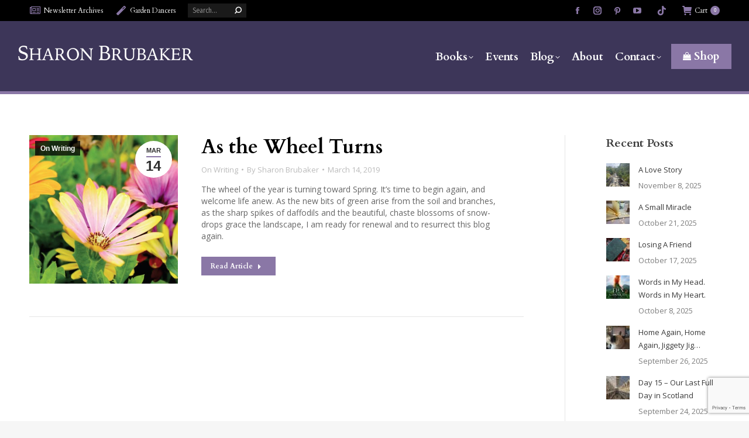

--- FILE ---
content_type: text/html; charset=UTF-8
request_url: https://sharon-brubaker.com/2019/03/14/
body_size: 23004
content:
<!DOCTYPE html>
<!--[if !(IE 6) | !(IE 7) | !(IE 8)  ]><!-->
<html lang="en" class="no-js">
<!--<![endif]-->
<head>
	<meta charset="UTF-8" />
				<meta name="viewport" content="width=device-width, initial-scale=1, maximum-scale=1, user-scalable=0"/>
			<meta name="theme-color" content="#8a77a6"/>	<link rel="profile" href="https://gmpg.org/xfn/11" />
	<title>March 14, 2019 &#8211; Sharon Brubaker</title>
<meta name='robots' content='max-image-preview:large' />
	<style>img:is([sizes="auto" i], [sizes^="auto," i]) { contain-intrinsic-size: 3000px 1500px }</style>
	<link rel='dns-prefetch' href='//maps.googleapis.com' />
<link rel='dns-prefetch' href='//fonts.googleapis.com' />
<link rel='dns-prefetch' href='//maxcdn.bootstrapcdn.com' />
<link rel="alternate" type="application/rss+xml" title="Sharon Brubaker &raquo; Feed" href="https://sharon-brubaker.com/feed/" />
<link rel="alternate" type="application/rss+xml" title="Sharon Brubaker &raquo; Comments Feed" href="https://sharon-brubaker.com/comments/feed/" />
<script>
window._wpemojiSettings = {"baseUrl":"https:\/\/s.w.org\/images\/core\/emoji\/16.0.1\/72x72\/","ext":".png","svgUrl":"https:\/\/s.w.org\/images\/core\/emoji\/16.0.1\/svg\/","svgExt":".svg","source":{"concatemoji":"https:\/\/sharon-brubaker.com\/wp-includes\/js\/wp-emoji-release.min.js?ver=6.8.3"}};
/*! This file is auto-generated */
!function(s,n){var o,i,e;function c(e){try{var t={supportTests:e,timestamp:(new Date).valueOf()};sessionStorage.setItem(o,JSON.stringify(t))}catch(e){}}function p(e,t,n){e.clearRect(0,0,e.canvas.width,e.canvas.height),e.fillText(t,0,0);var t=new Uint32Array(e.getImageData(0,0,e.canvas.width,e.canvas.height).data),a=(e.clearRect(0,0,e.canvas.width,e.canvas.height),e.fillText(n,0,0),new Uint32Array(e.getImageData(0,0,e.canvas.width,e.canvas.height).data));return t.every(function(e,t){return e===a[t]})}function u(e,t){e.clearRect(0,0,e.canvas.width,e.canvas.height),e.fillText(t,0,0);for(var n=e.getImageData(16,16,1,1),a=0;a<n.data.length;a++)if(0!==n.data[a])return!1;return!0}function f(e,t,n,a){switch(t){case"flag":return n(e,"\ud83c\udff3\ufe0f\u200d\u26a7\ufe0f","\ud83c\udff3\ufe0f\u200b\u26a7\ufe0f")?!1:!n(e,"\ud83c\udde8\ud83c\uddf6","\ud83c\udde8\u200b\ud83c\uddf6")&&!n(e,"\ud83c\udff4\udb40\udc67\udb40\udc62\udb40\udc65\udb40\udc6e\udb40\udc67\udb40\udc7f","\ud83c\udff4\u200b\udb40\udc67\u200b\udb40\udc62\u200b\udb40\udc65\u200b\udb40\udc6e\u200b\udb40\udc67\u200b\udb40\udc7f");case"emoji":return!a(e,"\ud83e\udedf")}return!1}function g(e,t,n,a){var r="undefined"!=typeof WorkerGlobalScope&&self instanceof WorkerGlobalScope?new OffscreenCanvas(300,150):s.createElement("canvas"),o=r.getContext("2d",{willReadFrequently:!0}),i=(o.textBaseline="top",o.font="600 32px Arial",{});return e.forEach(function(e){i[e]=t(o,e,n,a)}),i}function t(e){var t=s.createElement("script");t.src=e,t.defer=!0,s.head.appendChild(t)}"undefined"!=typeof Promise&&(o="wpEmojiSettingsSupports",i=["flag","emoji"],n.supports={everything:!0,everythingExceptFlag:!0},e=new Promise(function(e){s.addEventListener("DOMContentLoaded",e,{once:!0})}),new Promise(function(t){var n=function(){try{var e=JSON.parse(sessionStorage.getItem(o));if("object"==typeof e&&"number"==typeof e.timestamp&&(new Date).valueOf()<e.timestamp+604800&&"object"==typeof e.supportTests)return e.supportTests}catch(e){}return null}();if(!n){if("undefined"!=typeof Worker&&"undefined"!=typeof OffscreenCanvas&&"undefined"!=typeof URL&&URL.createObjectURL&&"undefined"!=typeof Blob)try{var e="postMessage("+g.toString()+"("+[JSON.stringify(i),f.toString(),p.toString(),u.toString()].join(",")+"));",a=new Blob([e],{type:"text/javascript"}),r=new Worker(URL.createObjectURL(a),{name:"wpTestEmojiSupports"});return void(r.onmessage=function(e){c(n=e.data),r.terminate(),t(n)})}catch(e){}c(n=g(i,f,p,u))}t(n)}).then(function(e){for(var t in e)n.supports[t]=e[t],n.supports.everything=n.supports.everything&&n.supports[t],"flag"!==t&&(n.supports.everythingExceptFlag=n.supports.everythingExceptFlag&&n.supports[t]);n.supports.everythingExceptFlag=n.supports.everythingExceptFlag&&!n.supports.flag,n.DOMReady=!1,n.readyCallback=function(){n.DOMReady=!0}}).then(function(){return e}).then(function(){var e;n.supports.everything||(n.readyCallback(),(e=n.source||{}).concatemoji?t(e.concatemoji):e.wpemoji&&e.twemoji&&(t(e.twemoji),t(e.wpemoji)))}))}((window,document),window._wpemojiSettings);
</script>
<link rel='stylesheet' id='mec-select2-style-css' href='https://sharon-brubaker.com/wp-content/plugins/modern-events-calendar-lite/assets/packages/select2/select2.min.css?ver=6.5.3' media='all' />
<link rel='stylesheet' id='mec-font-icons-css' href='https://sharon-brubaker.com/wp-content/plugins/modern-events-calendar-lite/assets/css/iconfonts.css?ver=6.8.3' media='all' />
<link rel='stylesheet' id='mec-frontend-style-css' href='https://sharon-brubaker.com/wp-content/plugins/modern-events-calendar-lite/assets/css/frontend.min.css?ver=6.5.3' media='all' />
<link rel='stylesheet' id='mec-tooltip-style-css' href='https://sharon-brubaker.com/wp-content/plugins/modern-events-calendar-lite/assets/packages/tooltip/tooltip.css?ver=6.8.3' media='all' />
<link rel='stylesheet' id='mec-tooltip-shadow-style-css' href='https://sharon-brubaker.com/wp-content/plugins/modern-events-calendar-lite/assets/packages/tooltip/tooltipster-sideTip-shadow.min.css?ver=6.8.3' media='all' />
<link rel='stylesheet' id='featherlight-css' href='https://sharon-brubaker.com/wp-content/plugins/modern-events-calendar-lite/assets/packages/featherlight/featherlight.css?ver=6.8.3' media='all' />
<link rel='stylesheet' id='mec-custom-google-font-css' href='https://fonts.googleapis.com/css?family=Cardo%3Aregular%2C+italic%2C+700%2C+%7C&#038;subset=latin%2Clatin-ext' media='all' />
<link rel='stylesheet' id='mec-lity-style-css' href='https://sharon-brubaker.com/wp-content/plugins/modern-events-calendar-lite/assets/packages/lity/lity.min.css?ver=6.8.3' media='all' />
<link rel='stylesheet' id='mec-general-calendar-style-css' href='https://sharon-brubaker.com/wp-content/plugins/modern-events-calendar-lite/assets/css/mec-general-calendar.css?ver=6.8.3' media='all' />
<link rel='stylesheet' id='sbi_styles-css' href='https://sharon-brubaker.com/wp-content/plugins/instagram-feed/css/sbi-styles.min.css?ver=6.10.0' media='all' />
<style id='wp-emoji-styles-inline-css'>

	img.wp-smiley, img.emoji {
		display: inline !important;
		border: none !important;
		box-shadow: none !important;
		height: 1em !important;
		width: 1em !important;
		margin: 0 0.07em !important;
		vertical-align: -0.1em !important;
		background: none !important;
		padding: 0 !important;
	}
</style>
<style id='classic-theme-styles-inline-css'>
/*! This file is auto-generated */
.wp-block-button__link{color:#fff;background-color:#32373c;border-radius:9999px;box-shadow:none;text-decoration:none;padding:calc(.667em + 2px) calc(1.333em + 2px);font-size:1.125em}.wp-block-file__button{background:#32373c;color:#fff;text-decoration:none}
</style>
<style id='global-styles-inline-css'>
:root{--wp--preset--aspect-ratio--square: 1;--wp--preset--aspect-ratio--4-3: 4/3;--wp--preset--aspect-ratio--3-4: 3/4;--wp--preset--aspect-ratio--3-2: 3/2;--wp--preset--aspect-ratio--2-3: 2/3;--wp--preset--aspect-ratio--16-9: 16/9;--wp--preset--aspect-ratio--9-16: 9/16;--wp--preset--color--black: #000000;--wp--preset--color--cyan-bluish-gray: #abb8c3;--wp--preset--color--white: #FFF;--wp--preset--color--pale-pink: #f78da7;--wp--preset--color--vivid-red: #cf2e2e;--wp--preset--color--luminous-vivid-orange: #ff6900;--wp--preset--color--luminous-vivid-amber: #fcb900;--wp--preset--color--light-green-cyan: #7bdcb5;--wp--preset--color--vivid-green-cyan: #00d084;--wp--preset--color--pale-cyan-blue: #8ed1fc;--wp--preset--color--vivid-cyan-blue: #0693e3;--wp--preset--color--vivid-purple: #9b51e0;--wp--preset--color--accent: #8a77a6;--wp--preset--color--dark-gray: #111;--wp--preset--color--light-gray: #767676;--wp--preset--gradient--vivid-cyan-blue-to-vivid-purple: linear-gradient(135deg,rgba(6,147,227,1) 0%,rgb(155,81,224) 100%);--wp--preset--gradient--light-green-cyan-to-vivid-green-cyan: linear-gradient(135deg,rgb(122,220,180) 0%,rgb(0,208,130) 100%);--wp--preset--gradient--luminous-vivid-amber-to-luminous-vivid-orange: linear-gradient(135deg,rgba(252,185,0,1) 0%,rgba(255,105,0,1) 100%);--wp--preset--gradient--luminous-vivid-orange-to-vivid-red: linear-gradient(135deg,rgba(255,105,0,1) 0%,rgb(207,46,46) 100%);--wp--preset--gradient--very-light-gray-to-cyan-bluish-gray: linear-gradient(135deg,rgb(238,238,238) 0%,rgb(169,184,195) 100%);--wp--preset--gradient--cool-to-warm-spectrum: linear-gradient(135deg,rgb(74,234,220) 0%,rgb(151,120,209) 20%,rgb(207,42,186) 40%,rgb(238,44,130) 60%,rgb(251,105,98) 80%,rgb(254,248,76) 100%);--wp--preset--gradient--blush-light-purple: linear-gradient(135deg,rgb(255,206,236) 0%,rgb(152,150,240) 100%);--wp--preset--gradient--blush-bordeaux: linear-gradient(135deg,rgb(254,205,165) 0%,rgb(254,45,45) 50%,rgb(107,0,62) 100%);--wp--preset--gradient--luminous-dusk: linear-gradient(135deg,rgb(255,203,112) 0%,rgb(199,81,192) 50%,rgb(65,88,208) 100%);--wp--preset--gradient--pale-ocean: linear-gradient(135deg,rgb(255,245,203) 0%,rgb(182,227,212) 50%,rgb(51,167,181) 100%);--wp--preset--gradient--electric-grass: linear-gradient(135deg,rgb(202,248,128) 0%,rgb(113,206,126) 100%);--wp--preset--gradient--midnight: linear-gradient(135deg,rgb(2,3,129) 0%,rgb(40,116,252) 100%);--wp--preset--font-size--small: 13px;--wp--preset--font-size--medium: 20px;--wp--preset--font-size--large: 36px;--wp--preset--font-size--x-large: 42px;--wp--preset--spacing--20: 0.44rem;--wp--preset--spacing--30: 0.67rem;--wp--preset--spacing--40: 1rem;--wp--preset--spacing--50: 1.5rem;--wp--preset--spacing--60: 2.25rem;--wp--preset--spacing--70: 3.38rem;--wp--preset--spacing--80: 5.06rem;--wp--preset--shadow--natural: 6px 6px 9px rgba(0, 0, 0, 0.2);--wp--preset--shadow--deep: 12px 12px 50px rgba(0, 0, 0, 0.4);--wp--preset--shadow--sharp: 6px 6px 0px rgba(0, 0, 0, 0.2);--wp--preset--shadow--outlined: 6px 6px 0px -3px rgba(255, 255, 255, 1), 6px 6px rgba(0, 0, 0, 1);--wp--preset--shadow--crisp: 6px 6px 0px rgba(0, 0, 0, 1);}:where(.is-layout-flex){gap: 0.5em;}:where(.is-layout-grid){gap: 0.5em;}body .is-layout-flex{display: flex;}.is-layout-flex{flex-wrap: wrap;align-items: center;}.is-layout-flex > :is(*, div){margin: 0;}body .is-layout-grid{display: grid;}.is-layout-grid > :is(*, div){margin: 0;}:where(.wp-block-columns.is-layout-flex){gap: 2em;}:where(.wp-block-columns.is-layout-grid){gap: 2em;}:where(.wp-block-post-template.is-layout-flex){gap: 1.25em;}:where(.wp-block-post-template.is-layout-grid){gap: 1.25em;}.has-black-color{color: var(--wp--preset--color--black) !important;}.has-cyan-bluish-gray-color{color: var(--wp--preset--color--cyan-bluish-gray) !important;}.has-white-color{color: var(--wp--preset--color--white) !important;}.has-pale-pink-color{color: var(--wp--preset--color--pale-pink) !important;}.has-vivid-red-color{color: var(--wp--preset--color--vivid-red) !important;}.has-luminous-vivid-orange-color{color: var(--wp--preset--color--luminous-vivid-orange) !important;}.has-luminous-vivid-amber-color{color: var(--wp--preset--color--luminous-vivid-amber) !important;}.has-light-green-cyan-color{color: var(--wp--preset--color--light-green-cyan) !important;}.has-vivid-green-cyan-color{color: var(--wp--preset--color--vivid-green-cyan) !important;}.has-pale-cyan-blue-color{color: var(--wp--preset--color--pale-cyan-blue) !important;}.has-vivid-cyan-blue-color{color: var(--wp--preset--color--vivid-cyan-blue) !important;}.has-vivid-purple-color{color: var(--wp--preset--color--vivid-purple) !important;}.has-black-background-color{background-color: var(--wp--preset--color--black) !important;}.has-cyan-bluish-gray-background-color{background-color: var(--wp--preset--color--cyan-bluish-gray) !important;}.has-white-background-color{background-color: var(--wp--preset--color--white) !important;}.has-pale-pink-background-color{background-color: var(--wp--preset--color--pale-pink) !important;}.has-vivid-red-background-color{background-color: var(--wp--preset--color--vivid-red) !important;}.has-luminous-vivid-orange-background-color{background-color: var(--wp--preset--color--luminous-vivid-orange) !important;}.has-luminous-vivid-amber-background-color{background-color: var(--wp--preset--color--luminous-vivid-amber) !important;}.has-light-green-cyan-background-color{background-color: var(--wp--preset--color--light-green-cyan) !important;}.has-vivid-green-cyan-background-color{background-color: var(--wp--preset--color--vivid-green-cyan) !important;}.has-pale-cyan-blue-background-color{background-color: var(--wp--preset--color--pale-cyan-blue) !important;}.has-vivid-cyan-blue-background-color{background-color: var(--wp--preset--color--vivid-cyan-blue) !important;}.has-vivid-purple-background-color{background-color: var(--wp--preset--color--vivid-purple) !important;}.has-black-border-color{border-color: var(--wp--preset--color--black) !important;}.has-cyan-bluish-gray-border-color{border-color: var(--wp--preset--color--cyan-bluish-gray) !important;}.has-white-border-color{border-color: var(--wp--preset--color--white) !important;}.has-pale-pink-border-color{border-color: var(--wp--preset--color--pale-pink) !important;}.has-vivid-red-border-color{border-color: var(--wp--preset--color--vivid-red) !important;}.has-luminous-vivid-orange-border-color{border-color: var(--wp--preset--color--luminous-vivid-orange) !important;}.has-luminous-vivid-amber-border-color{border-color: var(--wp--preset--color--luminous-vivid-amber) !important;}.has-light-green-cyan-border-color{border-color: var(--wp--preset--color--light-green-cyan) !important;}.has-vivid-green-cyan-border-color{border-color: var(--wp--preset--color--vivid-green-cyan) !important;}.has-pale-cyan-blue-border-color{border-color: var(--wp--preset--color--pale-cyan-blue) !important;}.has-vivid-cyan-blue-border-color{border-color: var(--wp--preset--color--vivid-cyan-blue) !important;}.has-vivid-purple-border-color{border-color: var(--wp--preset--color--vivid-purple) !important;}.has-vivid-cyan-blue-to-vivid-purple-gradient-background{background: var(--wp--preset--gradient--vivid-cyan-blue-to-vivid-purple) !important;}.has-light-green-cyan-to-vivid-green-cyan-gradient-background{background: var(--wp--preset--gradient--light-green-cyan-to-vivid-green-cyan) !important;}.has-luminous-vivid-amber-to-luminous-vivid-orange-gradient-background{background: var(--wp--preset--gradient--luminous-vivid-amber-to-luminous-vivid-orange) !important;}.has-luminous-vivid-orange-to-vivid-red-gradient-background{background: var(--wp--preset--gradient--luminous-vivid-orange-to-vivid-red) !important;}.has-very-light-gray-to-cyan-bluish-gray-gradient-background{background: var(--wp--preset--gradient--very-light-gray-to-cyan-bluish-gray) !important;}.has-cool-to-warm-spectrum-gradient-background{background: var(--wp--preset--gradient--cool-to-warm-spectrum) !important;}.has-blush-light-purple-gradient-background{background: var(--wp--preset--gradient--blush-light-purple) !important;}.has-blush-bordeaux-gradient-background{background: var(--wp--preset--gradient--blush-bordeaux) !important;}.has-luminous-dusk-gradient-background{background: var(--wp--preset--gradient--luminous-dusk) !important;}.has-pale-ocean-gradient-background{background: var(--wp--preset--gradient--pale-ocean) !important;}.has-electric-grass-gradient-background{background: var(--wp--preset--gradient--electric-grass) !important;}.has-midnight-gradient-background{background: var(--wp--preset--gradient--midnight) !important;}.has-small-font-size{font-size: var(--wp--preset--font-size--small) !important;}.has-medium-font-size{font-size: var(--wp--preset--font-size--medium) !important;}.has-large-font-size{font-size: var(--wp--preset--font-size--large) !important;}.has-x-large-font-size{font-size: var(--wp--preset--font-size--x-large) !important;}
:where(.wp-block-post-template.is-layout-flex){gap: 1.25em;}:where(.wp-block-post-template.is-layout-grid){gap: 1.25em;}
:where(.wp-block-columns.is-layout-flex){gap: 2em;}:where(.wp-block-columns.is-layout-grid){gap: 2em;}
:root :where(.wp-block-pullquote){font-size: 1.5em;line-height: 1.6;}
</style>
<link rel='stylesheet' id='contact-form-7-css' href='https://sharon-brubaker.com/wp-content/plugins/contact-form-7/includes/css/styles.css?ver=6.1.4' media='all' />
<style id='woocommerce-inline-inline-css'>
.woocommerce form .form-row .required { visibility: visible; }
</style>
<link rel='stylesheet' id='cff-css' href='https://sharon-brubaker.com/wp-content/plugins/custom-facebook-feed/assets/css/cff-style.min.css?ver=4.3.4' media='all' />
<link rel='stylesheet' id='sb-font-awesome-css' href='https://maxcdn.bootstrapcdn.com/font-awesome/4.7.0/css/font-awesome.min.css?ver=6.8.3' media='all' />
<link rel='stylesheet' id='brands-styles-css' href='https://sharon-brubaker.com/wp-content/plugins/woocommerce/assets/css/brands.css?ver=10.3.5' media='all' />
<link rel='stylesheet' id='the7-font-css' href='https://sharon-brubaker.com/wp-content/themes/dt-the7/fonts/icomoon-the7-font/icomoon-the7-font.min.css?ver=12.8.1' media='all' />
<link rel='stylesheet' id='the7-awesome-fonts-css' href='https://sharon-brubaker.com/wp-content/themes/dt-the7/fonts/FontAwesome/css/all.min.css?ver=12.8.1' media='all' />
<link rel='stylesheet' id='the7-awesome-fonts-back-css' href='https://sharon-brubaker.com/wp-content/themes/dt-the7/fonts/FontAwesome/back-compat.min.css?ver=12.8.1' media='all' />
<link rel='stylesheet' id='the7-icomoon-font-awesome-14x14-css' href='https://sharon-brubaker.com/wp-content/uploads/smile_fonts/icomoon-font-awesome-14x14/icomoon-font-awesome-14x14.css?ver=6.8.3' media='all' />
<link rel='stylesheet' id='js_composer_custom_css-css' href='//sharon-brubaker.com/wp-content/uploads/js_composer/custom.css?ver=8.7.2' media='all' />
<link rel='stylesheet' id='dt-web-fonts-css' href='https://fonts.googleapis.com/css?family=Fira+Sans+Condensed:400,600,700%7CCardo:400,600,700%7COpen+Sans:400,600,700%7CRoboto:400,600,700%7CFira+Sans:400,600,700' media='all' />
<link rel='stylesheet' id='dt-main-css' href='https://sharon-brubaker.com/wp-content/themes/dt-the7/css/main.min.css?ver=12.8.1' media='all' />
<style id='dt-main-inline-css'>
body #load {
  display: block;
  height: 100%;
  overflow: hidden;
  position: fixed;
  width: 100%;
  z-index: 9901;
  opacity: 1;
  visibility: visible;
  transition: all .35s ease-out;
}
.load-wrap {
  width: 100%;
  height: 100%;
  background-position: center center;
  background-repeat: no-repeat;
  text-align: center;
  display: -ms-flexbox;
  display: -ms-flex;
  display: flex;
  -ms-align-items: center;
  -ms-flex-align: center;
  align-items: center;
  -ms-flex-flow: column wrap;
  flex-flow: column wrap;
  -ms-flex-pack: center;
  -ms-justify-content: center;
  justify-content: center;
}
.load-wrap > svg {
  position: absolute;
  top: 50%;
  left: 50%;
  transform: translate(-50%,-50%);
}
#load {
  background: var(--the7-elementor-beautiful-loading-bg,#8a77a6);
  --the7-beautiful-spinner-color2: var(--the7-beautiful-spinner-color,#ffffff);
}

</style>
<link rel='stylesheet' id='the7-custom-scrollbar-css' href='https://sharon-brubaker.com/wp-content/themes/dt-the7/lib/custom-scrollbar/custom-scrollbar.min.css?ver=12.8.1' media='all' />
<link rel='stylesheet' id='the7-wpbakery-css' href='https://sharon-brubaker.com/wp-content/themes/dt-the7/css/wpbakery.min.css?ver=12.8.1' media='all' />
<link rel='stylesheet' id='the7-css-vars-css' href='https://sharon-brubaker.com/wp-content/uploads/the7-css/css-vars.css?ver=cb921ac55b4b' media='all' />
<link rel='stylesheet' id='dt-custom-css' href='https://sharon-brubaker.com/wp-content/uploads/the7-css/custom.css?ver=cb921ac55b4b' media='all' />
<link rel='stylesheet' id='wc-dt-custom-css' href='https://sharon-brubaker.com/wp-content/uploads/the7-css/compatibility/wc-dt-custom.css?ver=cb921ac55b4b' media='all' />
<link rel='stylesheet' id='dt-media-css' href='https://sharon-brubaker.com/wp-content/uploads/the7-css/media.css?ver=cb921ac55b4b' media='all' />
<link rel='stylesheet' id='the7-mega-menu-css' href='https://sharon-brubaker.com/wp-content/uploads/the7-css/mega-menu.css?ver=cb921ac55b4b' media='all' />
<link rel='stylesheet' id='style-css' href='https://sharon-brubaker.com/wp-content/themes/dt-the7/style.css?ver=12.8.1' media='all' />
<link rel='stylesheet' id='ultimate-vc-addons-style-min-css' href='https://sharon-brubaker.com/wp-content/plugins/Ultimate_VC_Addons/assets/min-css/ultimate.min.css?ver=3.21.2' media='all' />
<link rel='stylesheet' id='ultimate-vc-addons-icons-css' href='https://sharon-brubaker.com/wp-content/plugins/Ultimate_VC_Addons/assets/css/icons.css?ver=3.21.2' media='all' />
<link rel='stylesheet' id='ultimate-vc-addons-vidcons-css' href='https://sharon-brubaker.com/wp-content/plugins/Ultimate_VC_Addons/assets/fonts/vidcons.css?ver=3.21.2' media='all' />
<link rel='stylesheet' id='ultimate-vc-addons-selected-google-fonts-style-css' href='https://fonts.googleapis.com/css?family=Fira+Sans:normal,300,300italic,italic,500,500italic,700,700italic|Fira+Sans+Condensed:normal,700&#038;subset=latin-ext,greek,latin,cyrillic-ext,cyrillic,vietnamese,greek-ext' media='all' />
<script src="https://sharon-brubaker.com/wp-includes/js/jquery/jquery.min.js?ver=3.7.1" id="jquery-core-js"></script>
<script src="https://sharon-brubaker.com/wp-includes/js/jquery/jquery-migrate.min.js?ver=3.4.1" id="jquery-migrate-js"></script>
<script src="https://sharon-brubaker.com/wp-includes/js/jquery/ui/core.min.js?ver=1.13.3" id="jquery-ui-core-js"></script>
<script src="https://sharon-brubaker.com/wp-content/plugins/modern-events-calendar-lite/assets/js/mec-general-calendar.js?ver=6.5.3" id="mec-general-calendar-script-js"></script>
<script id="mec-frontend-script-js-extra">
var mecdata = {"day":"day","days":"days","hour":"hour","hours":"hours","minute":"minute","minutes":"minutes","second":"second","seconds":"seconds","elementor_edit_mode":"no","recapcha_key":"","ajax_url":"https:\/\/sharon-brubaker.com\/wp-admin\/admin-ajax.php","fes_nonce":"d42e58fedb","current_year":"2025","current_month":"12","datepicker_format":"yy-mm-dd&Y-m-d"};
</script>
<script src="https://sharon-brubaker.com/wp-content/plugins/modern-events-calendar-lite/assets/js/frontend.js?ver=6.5.3" id="mec-frontend-script-js"></script>
<script src="https://sharon-brubaker.com/wp-content/plugins/modern-events-calendar-lite/assets/js/events.js?ver=6.5.3" id="mec-events-script-js"></script>
<script src="https://sharon-brubaker.com/wp-content/plugins/woocommerce/assets/js/jquery-blockui/jquery.blockUI.min.js?ver=2.7.0-wc.10.3.5" id="wc-jquery-blockui-js" data-wp-strategy="defer"></script>
<script id="wc-add-to-cart-js-extra">
var wc_add_to_cart_params = {"ajax_url":"\/wp-admin\/admin-ajax.php","wc_ajax_url":"\/?wc-ajax=%%endpoint%%","i18n_view_cart":"View cart","cart_url":"https:\/\/sharon-brubaker.com\/shop\/cart\/","is_cart":"","cart_redirect_after_add":"no"};
</script>
<script src="https://sharon-brubaker.com/wp-content/plugins/woocommerce/assets/js/frontend/add-to-cart.min.js?ver=10.3.5" id="wc-add-to-cart-js" data-wp-strategy="defer"></script>
<script src="https://sharon-brubaker.com/wp-content/plugins/woocommerce/assets/js/js-cookie/js.cookie.min.js?ver=2.1.4-wc.10.3.5" id="wc-js-cookie-js" defer data-wp-strategy="defer"></script>
<script id="woocommerce-js-extra">
var woocommerce_params = {"ajax_url":"\/wp-admin\/admin-ajax.php","wc_ajax_url":"\/?wc-ajax=%%endpoint%%","i18n_password_show":"Show password","i18n_password_hide":"Hide password"};
</script>
<script src="https://sharon-brubaker.com/wp-content/plugins/woocommerce/assets/js/frontend/woocommerce.min.js?ver=10.3.5" id="woocommerce-js" defer data-wp-strategy="defer"></script>
<script src="https://sharon-brubaker.com/wp-content/plugins/js_composer/assets/js/vendors/woocommerce-add-to-cart.js?ver=8.7.2" id="vc_woocommerce-add-to-cart-js-js"></script>
<script id="dt-above-fold-js-extra">
var dtLocal = {"themeUrl":"https:\/\/sharon-brubaker.com\/wp-content\/themes\/dt-the7","passText":"To view this protected post, enter the password below:","moreButtonText":{"loading":"Loading...","loadMore":"Load more"},"postID":"4547","ajaxurl":"https:\/\/sharon-brubaker.com\/wp-admin\/admin-ajax.php","REST":{"baseUrl":"https:\/\/sharon-brubaker.com\/wp-json\/the7\/v1","endpoints":{"sendMail":"\/send-mail"}},"contactMessages":{"required":"One or more fields have an error. Please check and try again.","terms":"Please accept the privacy policy.","fillTheCaptchaError":"Please, fill the captcha."},"captchaSiteKey":"","ajaxNonce":"d14ea25520","pageData":{"type":"archive","template":"archive","layout":"masonry"},"themeSettings":{"smoothScroll":"off","lazyLoading":false,"desktopHeader":{"height":120},"ToggleCaptionEnabled":"disabled","ToggleCaption":"Navigation","floatingHeader":{"showAfter":240,"showMenu":false,"height":60,"logo":{"showLogo":false,"html":"","url":"https:\/\/sharon-brubaker.com\/"}},"topLine":{"floatingTopLine":{"logo":{"showLogo":false,"html":""}}},"mobileHeader":{"firstSwitchPoint":992,"secondSwitchPoint":778,"firstSwitchPointHeight":70,"secondSwitchPointHeight":60,"mobileToggleCaptionEnabled":"disabled","mobileToggleCaption":"Menu"},"stickyMobileHeaderFirstSwitch":{"logo":{"html":"<img class=\" preload-me\" src=\"https:\/\/sharon-brubaker.com\/wp-content\/uploads\/2015\/10\/sharon-e1443737772577.png\" srcset=\"https:\/\/sharon-brubaker.com\/wp-content\/uploads\/2015\/10\/sharon-e1443737772577.png 300w, https:\/\/sharon-brubaker.com\/wp-content\/uploads\/2015\/10\/sharon-e1443737772577.png 300w\" width=\"300\" height=\"46\"   sizes=\"300px\" alt=\"Sharon Brubaker\" \/>"}},"stickyMobileHeaderSecondSwitch":{"logo":{"html":"<img class=\" preload-me\" src=\"https:\/\/sharon-brubaker.com\/wp-content\/uploads\/2015\/10\/sharon-e1443737772577.png\" srcset=\"https:\/\/sharon-brubaker.com\/wp-content\/uploads\/2015\/10\/sharon-e1443737772577.png 300w, https:\/\/sharon-brubaker.com\/wp-content\/uploads\/2015\/10\/sharon-e1443737772577.png 300w\" width=\"300\" height=\"46\"   sizes=\"300px\" alt=\"Sharon Brubaker\" \/>"}},"sidebar":{"switchPoint":992},"boxedWidth":"1280px"},"VCMobileScreenWidth":"778","wcCartFragmentHash":"b8450f2b5263bd405df443db1ef192af"};
var dtShare = {"shareButtonText":{"facebook":"Share on Facebook","twitter":"Share on X","pinterest":"Pin it","linkedin":"Share on Linkedin","whatsapp":"Share on Whatsapp"},"overlayOpacity":"85"};
</script>
<script src="https://sharon-brubaker.com/wp-content/themes/dt-the7/js/above-the-fold.min.js?ver=12.8.1" id="dt-above-fold-js"></script>
<script src="https://sharon-brubaker.com/wp-content/themes/dt-the7/js/compatibility/woocommerce/woocommerce.min.js?ver=12.8.1" id="dt-woocommerce-js"></script>
<script src="https://sharon-brubaker.com/wp-content/plugins/Ultimate_VC_Addons/assets/min-js/modernizr-custom.min.js?ver=3.21.2" id="ultimate-vc-addons-modernizr-js"></script>
<script src="https://sharon-brubaker.com/wp-content/plugins/Ultimate_VC_Addons/assets/min-js/jquery-ui.min.js?ver=3.21.2" id="jquery_ui-js"></script>
<script src="https://maps.googleapis.com/maps/api/js" id="ultimate-vc-addons-googleapis-js"></script>
<script src="https://sharon-brubaker.com/wp-includes/js/jquery/ui/mouse.min.js?ver=1.13.3" id="jquery-ui-mouse-js"></script>
<script src="https://sharon-brubaker.com/wp-includes/js/jquery/ui/slider.min.js?ver=1.13.3" id="jquery-ui-slider-js"></script>
<script src="https://sharon-brubaker.com/wp-content/plugins/Ultimate_VC_Addons/assets/min-js/jquery-ui-labeledslider.min.js?ver=3.21.2" id="ultimate-vc-addons_range_tick-js"></script>
<script src="https://sharon-brubaker.com/wp-content/plugins/Ultimate_VC_Addons/assets/min-js/ultimate.min.js?ver=3.21.2" id="ultimate-vc-addons-script-js"></script>
<script src="https://sharon-brubaker.com/wp-content/plugins/Ultimate_VC_Addons/assets/min-js/modal-all.min.js?ver=3.21.2" id="ultimate-vc-addons-modal-all-js"></script>
<script src="https://sharon-brubaker.com/wp-content/plugins/Ultimate_VC_Addons/assets/min-js/jparallax.min.js?ver=3.21.2" id="ultimate-vc-addons-jquery.shake-js"></script>
<script src="https://sharon-brubaker.com/wp-content/plugins/Ultimate_VC_Addons/assets/min-js/vhparallax.min.js?ver=3.21.2" id="ultimate-vc-addons-jquery.vhparallax-js"></script>
<script src="https://sharon-brubaker.com/wp-content/plugins/Ultimate_VC_Addons/assets/min-js/ultimate_bg.min.js?ver=3.21.2" id="ultimate-vc-addons-row-bg-js"></script>
<script src="https://sharon-brubaker.com/wp-content/plugins/Ultimate_VC_Addons/assets/min-js/mb-YTPlayer.min.js?ver=3.21.2" id="ultimate-vc-addons-jquery.ytplayer-js"></script>
<script></script><link rel="https://api.w.org/" href="https://sharon-brubaker.com/wp-json/" /><link rel="EditURI" type="application/rsd+xml" title="RSD" href="https://sharon-brubaker.com/xmlrpc.php?rsd" />
<meta name="generator" content="WordPress 6.8.3" />
<meta name="generator" content="WooCommerce 10.3.5" />
	<noscript><style>.woocommerce-product-gallery{ opacity: 1 !important; }</style></noscript>
	<meta name="generator" content="Powered by WPBakery Page Builder - drag and drop page builder for WordPress."/>
<meta name="generator" content="Powered by Slider Revolution 6.7.38 - responsive, Mobile-Friendly Slider Plugin for WordPress with comfortable drag and drop interface." />
<script type="text/javascript" id="the7-loader-script">
document.addEventListener("DOMContentLoaded", function(event) {
	var load = document.getElementById("load");
	if(!load.classList.contains('loader-removed')){
		var removeLoading = setTimeout(function() {
			load.className += " loader-removed";
		}, 300);
	}
});
</script>
		<link rel="icon" href="https://sharon-brubaker.com/wp-content/uploads/2015/10/favicon.png" type="image/png" sizes="16x16"/><link rel="icon" href="https://sharon-brubaker.com/wp-content/uploads/2015/10/favicon.png" type="image/png" sizes="32x32"/><link rel="apple-touch-icon" href="https://sharon-brubaker.com/wp-content/uploads/2015/10/favicon.png"><link rel="apple-touch-icon" sizes="76x76" href="https://sharon-brubaker.com/wp-content/uploads/2015/10/favicon.png"><link rel="apple-touch-icon" sizes="120x120" href="https://sharon-brubaker.com/wp-content/uploads/2015/10/favicon.png"><link rel="apple-touch-icon" sizes="152x152" href="https://sharon-brubaker.com/wp-content/uploads/2015/10/favicon.png"><script>function setREVStartSize(e){
			//window.requestAnimationFrame(function() {
				window.RSIW = window.RSIW===undefined ? window.innerWidth : window.RSIW;
				window.RSIH = window.RSIH===undefined ? window.innerHeight : window.RSIH;
				try {
					var pw = document.getElementById(e.c).parentNode.offsetWidth,
						newh;
					pw = pw===0 || isNaN(pw) || (e.l=="fullwidth" || e.layout=="fullwidth") ? window.RSIW : pw;
					e.tabw = e.tabw===undefined ? 0 : parseInt(e.tabw);
					e.thumbw = e.thumbw===undefined ? 0 : parseInt(e.thumbw);
					e.tabh = e.tabh===undefined ? 0 : parseInt(e.tabh);
					e.thumbh = e.thumbh===undefined ? 0 : parseInt(e.thumbh);
					e.tabhide = e.tabhide===undefined ? 0 : parseInt(e.tabhide);
					e.thumbhide = e.thumbhide===undefined ? 0 : parseInt(e.thumbhide);
					e.mh = e.mh===undefined || e.mh=="" || e.mh==="auto" ? 0 : parseInt(e.mh,0);
					if(e.layout==="fullscreen" || e.l==="fullscreen")
						newh = Math.max(e.mh,window.RSIH);
					else{
						e.gw = Array.isArray(e.gw) ? e.gw : [e.gw];
						for (var i in e.rl) if (e.gw[i]===undefined || e.gw[i]===0) e.gw[i] = e.gw[i-1];
						e.gh = e.el===undefined || e.el==="" || (Array.isArray(e.el) && e.el.length==0)? e.gh : e.el;
						e.gh = Array.isArray(e.gh) ? e.gh : [e.gh];
						for (var i in e.rl) if (e.gh[i]===undefined || e.gh[i]===0) e.gh[i] = e.gh[i-1];
											
						var nl = new Array(e.rl.length),
							ix = 0,
							sl;
						e.tabw = e.tabhide>=pw ? 0 : e.tabw;
						e.thumbw = e.thumbhide>=pw ? 0 : e.thumbw;
						e.tabh = e.tabhide>=pw ? 0 : e.tabh;
						e.thumbh = e.thumbhide>=pw ? 0 : e.thumbh;
						for (var i in e.rl) nl[i] = e.rl[i]<window.RSIW ? 0 : e.rl[i];
						sl = nl[0];
						for (var i in nl) if (sl>nl[i] && nl[i]>0) { sl = nl[i]; ix=i;}
						var m = pw>(e.gw[ix]+e.tabw+e.thumbw) ? 1 : (pw-(e.tabw+e.thumbw)) / (e.gw[ix]);
						newh =  (e.gh[ix] * m) + (e.tabh + e.thumbh);
					}
					var el = document.getElementById(e.c);
					if (el!==null && el) el.style.height = newh+"px";
					el = document.getElementById(e.c+"_wrapper");
					if (el!==null && el) {
						el.style.height = newh+"px";
						el.style.display = "block";
					}
				} catch(e){
					console.log("Failure at Presize of Slider:" + e)
				}
			//});
		  };</script>
<noscript><style> .wpb_animate_when_almost_visible { opacity: 1; }</style></noscript><style type="text/css">.mec-wrap, .mec-wrap div:not([class^="elementor-"]), .lity-container, .mec-wrap h1, .mec-wrap h2, .mec-wrap h3, .mec-wrap h4, .mec-wrap h5, .mec-wrap h6, .entry-content .mec-wrap h1, .entry-content .mec-wrap h2, .entry-content .mec-wrap h3, .entry-content .mec-wrap h4, .entry-content .mec-wrap h5, .entry-content .mec-wrap h6, .mec-wrap .mec-totalcal-box input[type="submit"], .mec-wrap .mec-totalcal-box .mec-totalcal-view span, .mec-agenda-event-title a, .lity-content .mec-events-meta-group-booking select, .lity-content .mec-book-ticket-variation h5, .lity-content .mec-events-meta-group-booking input[type="number"], .lity-content .mec-events-meta-group-booking input[type="text"], .lity-content .mec-events-meta-group-booking input[type="email"],.mec-organizer-item a, .mec-single-event .mec-events-meta-group-booking ul.mec-book-tickets-container li.mec-book-ticket-container label { font-family: "Montserrat", -apple-system, BlinkMacSystemFont, "Segoe UI", Roboto, sans-serif;}.mec-event-content p, .mec-search-bar-result .mec-event-detail{ font-family: Roboto, sans-serif;} .mec-wrap .mec-totalcal-box input, .mec-wrap .mec-totalcal-box select, .mec-checkboxes-search .mec-searchbar-category-wrap, .mec-wrap .mec-totalcal-box .mec-totalcal-view span { font-family: "Roboto", Helvetica, Arial, sans-serif; }.mec-event-grid-modern .event-grid-modern-head .mec-event-day, .mec-event-list-minimal .mec-time-details, .mec-event-list-minimal .mec-event-detail, .mec-event-list-modern .mec-event-detail, .mec-event-grid-minimal .mec-time-details, .mec-event-grid-minimal .mec-event-detail, .mec-event-grid-simple .mec-event-detail, .mec-event-cover-modern .mec-event-place, .mec-event-cover-clean .mec-event-place, .mec-calendar .mec-event-article .mec-localtime-details div, .mec-calendar .mec-event-article .mec-event-detail, .mec-calendar.mec-calendar-daily .mec-calendar-d-top h2, .mec-calendar.mec-calendar-daily .mec-calendar-d-top h3, .mec-toggle-item-col .mec-event-day, .mec-weather-summary-temp { font-family: "Roboto", sans-serif; } .mec-fes-form, .mec-fes-list, .mec-fes-form input, .mec-event-date .mec-tooltip .box, .mec-event-status .mec-tooltip .box, .ui-datepicker.ui-widget, .mec-fes-form button[type="submit"].mec-fes-sub-button, .mec-wrap .mec-timeline-events-container p, .mec-wrap .mec-timeline-events-container h4, .mec-wrap .mec-timeline-events-container div, .mec-wrap .mec-timeline-events-container a, .mec-wrap .mec-timeline-events-container span { font-family: -apple-system, BlinkMacSystemFont, "Segoe UI", Roboto, sans-serif !important; }.mec-hourly-schedule-speaker-name, .mec-events-meta-group-countdown .countdown-w span, .mec-single-event .mec-event-meta dt, .mec-hourly-schedule-speaker-job-title, .post-type-archive-mec-events h1, .mec-ticket-available-spots .mec-event-ticket-name, .tax-mec_category h1, .mec-wrap h1, .mec-wrap h2, .mec-wrap h3, .mec-wrap h4, .mec-wrap h5, .mec-wrap h6,.entry-content .mec-wrap h1, .entry-content .mec-wrap h2, .entry-content .mec-wrap h3,.entry-content  .mec-wrap h4, .entry-content .mec-wrap h5, .entry-content .mec-wrap h6{ font-family: 'Cardo', Helvetica, Arial, sans-serif;}.mec-event-grid-minimal .mec-modal-booking-button:hover, .mec-events-timeline-wrap .mec-organizer-item a, .mec-events-timeline-wrap .mec-organizer-item:after, .mec-events-timeline-wrap .mec-shortcode-organizers i, .mec-timeline-event .mec-modal-booking-button, .mec-wrap .mec-map-lightbox-wp.mec-event-list-classic .mec-event-date, .mec-timetable-t2-col .mec-modal-booking-button:hover, .mec-event-container-classic .mec-modal-booking-button:hover, .mec-calendar-events-side .mec-modal-booking-button:hover, .mec-event-grid-yearly  .mec-modal-booking-button, .mec-events-agenda .mec-modal-booking-button, .mec-event-grid-simple .mec-modal-booking-button, .mec-event-list-minimal  .mec-modal-booking-button:hover, .mec-timeline-month-divider,  .mec-wrap.colorskin-custom .mec-totalcal-box .mec-totalcal-view span:hover,.mec-wrap.colorskin-custom .mec-calendar.mec-event-calendar-classic .mec-selected-day,.mec-wrap.colorskin-custom .mec-color, .mec-wrap.colorskin-custom .mec-event-sharing-wrap .mec-event-sharing > li:hover a, .mec-wrap.colorskin-custom .mec-color-hover:hover, .mec-wrap.colorskin-custom .mec-color-before *:before ,.mec-wrap.colorskin-custom .mec-widget .mec-event-grid-classic.owl-carousel .owl-nav i,.mec-wrap.colorskin-custom .mec-event-list-classic a.magicmore:hover,.mec-wrap.colorskin-custom .mec-event-grid-simple:hover .mec-event-title,.mec-wrap.colorskin-custom .mec-single-event .mec-event-meta dd.mec-events-event-categories:before,.mec-wrap.colorskin-custom .mec-single-event-date:before,.mec-wrap.colorskin-custom .mec-single-event-time:before,.mec-wrap.colorskin-custom .mec-events-meta-group.mec-events-meta-group-venue:before,.mec-wrap.colorskin-custom .mec-calendar .mec-calendar-side .mec-previous-month i,.mec-wrap.colorskin-custom .mec-calendar .mec-calendar-side .mec-next-month:hover,.mec-wrap.colorskin-custom .mec-calendar .mec-calendar-side .mec-previous-month:hover,.mec-wrap.colorskin-custom .mec-calendar .mec-calendar-side .mec-next-month:hover,.mec-wrap.colorskin-custom .mec-calendar.mec-event-calendar-classic dt.mec-selected-day:hover,.mec-wrap.colorskin-custom .mec-infowindow-wp h5 a:hover, .colorskin-custom .mec-events-meta-group-countdown .mec-end-counts h3,.mec-calendar .mec-calendar-side .mec-next-month i,.mec-wrap .mec-totalcal-box i,.mec-calendar .mec-event-article .mec-event-title a:hover,.mec-attendees-list-details .mec-attendee-profile-link a:hover,.mec-wrap.colorskin-custom .mec-next-event-details li i, .mec-next-event-details i:before, .mec-marker-infowindow-wp .mec-marker-infowindow-count, .mec-next-event-details a,.mec-wrap.colorskin-custom .mec-events-masonry-cats a.mec-masonry-cat-selected,.lity .mec-color,.lity .mec-color-before :before,.lity .mec-color-hover:hover,.lity .mec-wrap .mec-color,.lity .mec-wrap .mec-color-before :before,.lity .mec-wrap .mec-color-hover:hover,.leaflet-popup-content .mec-color,.leaflet-popup-content .mec-color-before :before,.leaflet-popup-content .mec-color-hover:hover,.leaflet-popup-content .mec-wrap .mec-color,.leaflet-popup-content .mec-wrap .mec-color-before :before,.leaflet-popup-content .mec-wrap .mec-color-hover:hover, .mec-calendar.mec-calendar-daily .mec-calendar-d-table .mec-daily-view-day.mec-daily-view-day-active.mec-color, .mec-map-boxshow div .mec-map-view-event-detail.mec-event-detail i,.mec-map-boxshow div .mec-map-view-event-detail.mec-event-detail:hover,.mec-map-boxshow .mec-color,.mec-map-boxshow .mec-color-before :before,.mec-map-boxshow .mec-color-hover:hover,.mec-map-boxshow .mec-wrap .mec-color,.mec-map-boxshow .mec-wrap .mec-color-before :before,.mec-map-boxshow .mec-wrap .mec-color-hover:hover, .mec-choosen-time-message, .mec-booking-calendar-month-navigation .mec-next-month:hover, .mec-booking-calendar-month-navigation .mec-previous-month:hover, .mec-yearly-view-wrap .mec-agenda-event-title a:hover, .mec-yearly-view-wrap .mec-yearly-title-sec .mec-next-year i, .mec-yearly-view-wrap .mec-yearly-title-sec .mec-previous-year i, .mec-yearly-view-wrap .mec-yearly-title-sec .mec-next-year:hover, .mec-yearly-view-wrap .mec-yearly-title-sec .mec-previous-year:hover, .mec-av-spot .mec-av-spot-head .mec-av-spot-box span, .mec-wrap.colorskin-custom .mec-calendar .mec-calendar-side .mec-previous-month:hover .mec-load-month-link, .mec-wrap.colorskin-custom .mec-calendar .mec-calendar-side .mec-next-month:hover .mec-load-month-link, .mec-yearly-view-wrap .mec-yearly-title-sec .mec-previous-year:hover .mec-load-month-link, .mec-yearly-view-wrap .mec-yearly-title-sec .mec-next-year:hover .mec-load-month-link, .mec-skin-list-events-container .mec-data-fields-tooltip .mec-data-fields-tooltip-box ul .mec-event-data-field-item a, .mec-booking-shortcode .mec-event-ticket-name, .mec-booking-shortcode .mec-event-ticket-price, .mec-booking-shortcode .mec-ticket-variation-name, .mec-booking-shortcode .mec-ticket-variation-price, .mec-booking-shortcode label, .mec-booking-shortcode .nice-select, .mec-booking-shortcode input, .mec-booking-shortcode span.mec-book-price-detail-description, .mec-booking-shortcode .mec-ticket-name, .mec-booking-shortcode label.wn-checkbox-label, .mec-wrap.mec-cart table tr td a {color: #8a78a6}.mec-skin-carousel-container .mec-event-footer-carousel-type3 .mec-modal-booking-button:hover, .mec-wrap.colorskin-custom .mec-event-sharing .mec-event-share:hover .event-sharing-icon,.mec-wrap.colorskin-custom .mec-event-grid-clean .mec-event-date,.mec-wrap.colorskin-custom .mec-event-list-modern .mec-event-sharing > li:hover a i,.mec-wrap.colorskin-custom .mec-event-list-modern .mec-event-sharing .mec-event-share:hover .mec-event-sharing-icon,.mec-wrap.colorskin-custom .mec-event-list-modern .mec-event-sharing li:hover a i,.mec-wrap.colorskin-custom .mec-calendar:not(.mec-event-calendar-classic) .mec-selected-day,.mec-wrap.colorskin-custom .mec-calendar .mec-selected-day:hover,.mec-wrap.colorskin-custom .mec-calendar .mec-calendar-row  dt.mec-has-event:hover,.mec-wrap.colorskin-custom .mec-calendar .mec-has-event:after, .mec-wrap.colorskin-custom .mec-bg-color, .mec-wrap.colorskin-custom .mec-bg-color-hover:hover, .colorskin-custom .mec-event-sharing-wrap:hover > li, .mec-wrap.colorskin-custom .mec-totalcal-box .mec-totalcal-view span.mec-totalcalview-selected,.mec-wrap .flip-clock-wrapper ul li a div div.inn,.mec-wrap .mec-totalcal-box .mec-totalcal-view span.mec-totalcalview-selected,.event-carousel-type1-head .mec-event-date-carousel,.mec-event-countdown-style3 .mec-event-date,#wrap .mec-wrap article.mec-event-countdown-style1,.mec-event-countdown-style1 .mec-event-countdown-part3 a.mec-event-button,.mec-wrap .mec-event-countdown-style2,.mec-map-get-direction-btn-cnt input[type="submit"],.mec-booking button,span.mec-marker-wrap,.mec-wrap.colorskin-custom .mec-timeline-events-container .mec-timeline-event-date:before, .mec-has-event-for-booking.mec-active .mec-calendar-novel-selected-day, .mec-booking-tooltip.multiple-time .mec-booking-calendar-date.mec-active, .mec-booking-tooltip.multiple-time .mec-booking-calendar-date:hover, .mec-ongoing-normal-label, .mec-calendar .mec-has-event:after, .mec-event-list-modern .mec-event-sharing li:hover .telegram{background-color: #8a78a6;}.mec-booking-tooltip.multiple-time .mec-booking-calendar-date:hover, .mec-calendar-day.mec-active .mec-booking-tooltip.multiple-time .mec-booking-calendar-date.mec-active{ background-color: #8a78a6;}.mec-skin-carousel-container .mec-event-footer-carousel-type3 .mec-modal-booking-button:hover, .mec-timeline-month-divider, .mec-wrap.colorskin-custom .mec-single-event .mec-speakers-details ul li .mec-speaker-avatar a:hover img,.mec-wrap.colorskin-custom .mec-event-list-modern .mec-event-sharing > li:hover a i,.mec-wrap.colorskin-custom .mec-event-list-modern .mec-event-sharing .mec-event-share:hover .mec-event-sharing-icon,.mec-wrap.colorskin-custom .mec-event-list-standard .mec-month-divider span:before,.mec-wrap.colorskin-custom .mec-single-event .mec-social-single:before,.mec-wrap.colorskin-custom .mec-single-event .mec-frontbox-title:before,.mec-wrap.colorskin-custom .mec-calendar .mec-calendar-events-side .mec-table-side-day, .mec-wrap.colorskin-custom .mec-border-color, .mec-wrap.colorskin-custom .mec-border-color-hover:hover, .colorskin-custom .mec-single-event .mec-frontbox-title:before, .colorskin-custom .mec-single-event .mec-wrap-checkout h4:before, .colorskin-custom .mec-single-event .mec-events-meta-group-booking form > h4:before, .mec-wrap.colorskin-custom .mec-totalcal-box .mec-totalcal-view span.mec-totalcalview-selected,.mec-wrap .mec-totalcal-box .mec-totalcal-view span.mec-totalcalview-selected,.event-carousel-type1-head .mec-event-date-carousel:after,.mec-wrap.colorskin-custom .mec-events-masonry-cats a.mec-masonry-cat-selected, .mec-marker-infowindow-wp .mec-marker-infowindow-count, .mec-wrap.colorskin-custom .mec-events-masonry-cats a:hover, .mec-has-event-for-booking .mec-calendar-novel-selected-day, .mec-booking-tooltip.multiple-time .mec-booking-calendar-date.mec-active, .mec-booking-tooltip.multiple-time .mec-booking-calendar-date:hover, .mec-virtual-event-history h3:before, .mec-booking-tooltip.multiple-time .mec-booking-calendar-date:hover, .mec-calendar-day.mec-active .mec-booking-tooltip.multiple-time .mec-booking-calendar-date.mec-active, .mec-rsvp-form-box form > h4:before, .mec-wrap .mec-box-title::before, .mec-box-title::before  {border-color: #8a78a6;}.mec-wrap.colorskin-custom .mec-event-countdown-style3 .mec-event-date:after,.mec-wrap.colorskin-custom .mec-month-divider span:before, .mec-calendar.mec-event-container-simple dl dt.mec-selected-day, .mec-calendar.mec-event-container-simple dl dt.mec-selected-day:hover{border-bottom-color:#8a78a6;}.mec-wrap.colorskin-custom  article.mec-event-countdown-style1 .mec-event-countdown-part2:after{border-color: transparent transparent transparent #8a78a6;}.mec-wrap.colorskin-custom .mec-box-shadow-color { box-shadow: 0 4px 22px -7px #8a78a6;}.mec-events-timeline-wrap .mec-shortcode-organizers, .mec-timeline-event .mec-modal-booking-button, .mec-events-timeline-wrap:before, .mec-wrap.colorskin-custom .mec-timeline-event-local-time, .mec-wrap.colorskin-custom .mec-timeline-event-time ,.mec-wrap.colorskin-custom .mec-timeline-event-location,.mec-choosen-time-message { background: rgba(138,120,166,.11);}.mec-wrap.colorskin-custom .mec-timeline-events-container .mec-timeline-event-date:after{ background: rgba(138,120,166,.3);}.mec-booking-shortcode button { box-shadow: 0 2px 2px rgba(138 120 166 / 27%);}.mec-booking-shortcode button.mec-book-form-back-button{ background-color: rgba(138 120 166 / 40%);}.mec-events-meta-group-booking-shortcode{ background: rgba(138,120,166,.14);}.mec-booking-shortcode label.wn-checkbox-label, .mec-booking-shortcode .nice-select,.mec-booking-shortcode input, .mec-booking-shortcode .mec-book-form-gateway-label input[type=radio]:before, .mec-booking-shortcode input[type=radio]:checked:before, .mec-booking-shortcode ul.mec-book-price-details li, .mec-booking-shortcode ul.mec-book-price-details{ border-color: rgba(138 120 166 / 27%) !important;}.mec-booking-shortcode input::-webkit-input-placeholder,.mec-booking-shortcode textarea::-webkit-input-placeholder{color: #8a78a6}.mec-booking-shortcode input::-moz-placeholder,.mec-booking-shortcode textarea::-moz-placeholder{color: #8a78a6}.mec-booking-shortcode input:-ms-input-placeholder,.mec-booking-shortcode textarea:-ms-input-placeholder {color: #8a78a6}.mec-booking-shortcode input:-moz-placeholder,.mec-booking-shortcode textarea:-moz-placeholder {color: #8a78a6}.mec-booking-shortcode label.wn-checkbox-label:after, .mec-booking-shortcode label.wn-checkbox-label:before, .mec-booking-shortcode input[type=radio]:checked:after{background-color: #8a78a6}</style><style id='the7-custom-inline-css' type='text/css'>
.x-column.vc {
min-height:1px !important;
}
</style>
</head>
<body id="the7-body" class="archive date wp-embed-responsive wp-theme-dt-the7 theme-dt-the7 woocommerce-no-js layout-masonry-grid description-on-hover title-off dt-responsive-on right-mobile-menu-close-icon ouside-menu-close-icon mobile-hamburger-close-bg-enable mobile-hamburger-close-bg-hover-enable  fade-medium-mobile-menu-close-icon fade-small-menu-close-icon srcset-enabled btn-flat custom-btn-color custom-btn-hover-color top-header first-switch-logo-left first-switch-menu-right second-switch-logo-left second-switch-menu-right right-mobile-menu popup-message-style the7-ver-12.8.1 dt-fa-compatibility wpb-js-composer js-comp-ver-8.7.2 vc_responsive">
<!-- The7 12.8.1 -->
<div id="load" class="spinner-loader">
	<div class="load-wrap"><style type="text/css">
    [class*="the7-spinner-animate-"]{
        animation: spinner-animation 1s cubic-bezier(1,1,1,1) infinite;
        x:46.5px;
        y:40px;
        width:7px;
        height:20px;
        fill:var(--the7-beautiful-spinner-color2);
        opacity: 0.2;
    }
    .the7-spinner-animate-2{
        animation-delay: 0.083s;
    }
    .the7-spinner-animate-3{
        animation-delay: 0.166s;
    }
    .the7-spinner-animate-4{
         animation-delay: 0.25s;
    }
    .the7-spinner-animate-5{
         animation-delay: 0.33s;
    }
    .the7-spinner-animate-6{
         animation-delay: 0.416s;
    }
    .the7-spinner-animate-7{
         animation-delay: 0.5s;
    }
    .the7-spinner-animate-8{
         animation-delay: 0.58s;
    }
    .the7-spinner-animate-9{
         animation-delay: 0.666s;
    }
    .the7-spinner-animate-10{
         animation-delay: 0.75s;
    }
    .the7-spinner-animate-11{
        animation-delay: 0.83s;
    }
    .the7-spinner-animate-12{
        animation-delay: 0.916s;
    }
    @keyframes spinner-animation{
        from {
            opacity: 1;
        }
        to{
            opacity: 0;
        }
    }
</style>
<svg width="75px" height="75px" xmlns="http://www.w3.org/2000/svg" viewBox="0 0 100 100" preserveAspectRatio="xMidYMid">
	<rect class="the7-spinner-animate-1" rx="5" ry="5" transform="rotate(0 50 50) translate(0 -30)"></rect>
	<rect class="the7-spinner-animate-2" rx="5" ry="5" transform="rotate(30 50 50) translate(0 -30)"></rect>
	<rect class="the7-spinner-animate-3" rx="5" ry="5" transform="rotate(60 50 50) translate(0 -30)"></rect>
	<rect class="the7-spinner-animate-4" rx="5" ry="5" transform="rotate(90 50 50) translate(0 -30)"></rect>
	<rect class="the7-spinner-animate-5" rx="5" ry="5" transform="rotate(120 50 50) translate(0 -30)"></rect>
	<rect class="the7-spinner-animate-6" rx="5" ry="5" transform="rotate(150 50 50) translate(0 -30)"></rect>
	<rect class="the7-spinner-animate-7" rx="5" ry="5" transform="rotate(180 50 50) translate(0 -30)"></rect>
	<rect class="the7-spinner-animate-8" rx="5" ry="5" transform="rotate(210 50 50) translate(0 -30)"></rect>
	<rect class="the7-spinner-animate-9" rx="5" ry="5" transform="rotate(240 50 50) translate(0 -30)"></rect>
	<rect class="the7-spinner-animate-10" rx="5" ry="5" transform="rotate(270 50 50) translate(0 -30)"></rect>
	<rect class="the7-spinner-animate-11" rx="5" ry="5" transform="rotate(300 50 50) translate(0 -30)"></rect>
	<rect class="the7-spinner-animate-12" rx="5" ry="5" transform="rotate(330 50 50) translate(0 -30)"></rect>
</svg></div>
</div>
<div id="page" >
	<a class="skip-link screen-reader-text" href="#content">Skip to content</a>

<div class="masthead inline-header right widgets full-height surround line-decoration line-mobile-header-decoration small-mobile-menu-icon mobile-menu-icon-bg-on mobile-menu-icon-hover-bg-on mobile-menu-icon-hover-border-enable dt-parent-menu-clickable show-sub-menu-on-hover show-mobile-logo" >

	<div class="top-bar top-bar-line-hide">
	<div class="top-bar-bg" ></div>
	<div class="left-widgets mini-widgets"><a href="https://us12.campaign-archive.com/home/?u=9a710ab758ad2c6931572fd34&amp;id=35f9c9704b" class="mini-contacts multipurpose_1 show-on-desktop near-logo-first-switch in-menu-second-switch"><i class="fa-fw icomoon-font-awesome-14x14-newspaper-o"></i>Newsletter Archives</a><a href="www.sharon-brubaker.com/garden-dancers/" class="mini-contacts email show-on-desktop hide-on-first-switch hide-on-second-switch"><i class="fa-fw fas fa-magic"></i>Garden Dancers</a><div class="mini-search show-on-desktop in-top-bar-right in-top-bar animate-search-width custom-icon"><form class="searchform mini-widget-searchform" role="search" method="get" action="https://sharon-brubaker.com/">

	<div class="screen-reader-text">Search:</div>

	
		<input type="text" aria-label="Search" class="field searchform-s" name="s" value="" placeholder="Search..." title="Search form"/>
		<a href="" class="search-icon"  aria-label="Search"><i class="icomoon-the7-font-the7-zoom-08" aria-hidden="true"></i></a>

			<input type="submit" class="assistive-text searchsubmit" value="Go!"/>
</form>
</div></div><div class="right-widgets mini-widgets"><div class="soc-ico show-on-desktop in-top-bar-right in-menu-second-switch disabled-bg disabled-border border-off hover-disabled-bg hover-disabled-border  hover-border-off"><a title="Facebook page opens in new window" href="https://www.facebook.com/sharonbrubakerauthor" target="_blank" class="facebook"><span class="soc-font-icon"></span><span class="screen-reader-text">Facebook page opens in new window</span></a><a title="Instagram page opens in new window" href="https://www.instagram.com/authorsharonbrubaker/" target="_blank" class="instagram"><span class="soc-font-icon"></span><span class="screen-reader-text">Instagram page opens in new window</span></a><a title="Pinterest page opens in new window" href="https://ar.pinterest.com/sharonbrubakera/" target="_blank" class="pinterest"><span class="soc-font-icon"></span><span class="screen-reader-text">Pinterest page opens in new window</span></a><a title="YouTube page opens in new window" href="https://www.youtube.com/channel/UCOr9AkPpaJHKmYvc-BFX_9Q" target="_blank" class="you-tube"><span class="soc-font-icon"></span><span class="screen-reader-text">YouTube page opens in new window</span></a></div><a href="https://www.tiktok.com/@authorsharonbrubaker" class="mini-contacts multipurpose_2 show-on-desktop near-logo-first-switch in-menu-second-switch"><i class="fa-fw fab fa-tiktok"></i></a><div class="show-on-desktop near-logo-first-switch in-menu-second-switch">
<div class="wc-shopping-cart shopping-cart round-counter-style show-sub-cart" data-cart-hash="b8450f2b5263bd405df443db1ef192af">

	<a class="wc-ico-cart round-counter-style show-sub-cart" href="https://sharon-brubaker.com/shop/cart/"><i class="icomoon-the7-font-the7-cart-04"></i>Cart<span class="counter">0</span></a>

	<div class="shopping-cart-wrap">
		<div class="shopping-cart-inner">
			
						<p class="buttons top-position">
				<a href="https://sharon-brubaker.com/shop/cart/" class="button view-cart">View Cart</a><a href="https://sharon-brubaker.com/shop/checkout/" class="button checkout">Checkout</a>			</p>

						<ul class="cart_list product_list_widget empty">
				<li>No products in the cart.</li>			</ul>
			<div class="shopping-cart-bottom" style="display: none">
				<p class="total">
					<strong>Subtotal:</strong> <span class="woocommerce-Price-amount amount"><bdi><span class="woocommerce-Price-currencySymbol">&#36;</span>0.00</bdi></span>				</p>
				<p class="buttons">
					<a href="https://sharon-brubaker.com/shop/cart/" class="button view-cart">View Cart</a><a href="https://sharon-brubaker.com/shop/checkout/" class="button checkout">Checkout</a>				</p>
			</div>
					</div>
	</div>

</div>
</div></div></div>

	<header class="header-bar" role="banner">

		<div class="branding">
	<div id="site-title" class="assistive-text">Sharon Brubaker</div>
	<div id="site-description" class="assistive-text"></div>
	<a class="" href="https://sharon-brubaker.com/"><img class=" preload-me" src="https://sharon-brubaker.com/wp-content/uploads/2015/10/sharon-e1443737772577.png" srcset="https://sharon-brubaker.com/wp-content/uploads/2015/10/sharon-e1443737772577.png 300w, https://sharon-brubaker.com/wp-content/uploads/2015/10/sharon-e1443737772577.png 300w" width="300" height="46"   sizes="300px" alt="Sharon Brubaker" /><img class="mobile-logo preload-me" src="https://sharon-brubaker.com/wp-content/uploads/2015/10/sharon-e1443737772577.png" srcset="https://sharon-brubaker.com/wp-content/uploads/2015/10/sharon-e1443737772577.png 300w, https://sharon-brubaker.com/wp-content/uploads/2015/10/sharon-e1443737772577.png 300w" width="300" height="46"   sizes="300px" alt="Sharon Brubaker" /></a></div>

		<ul id="primary-menu" class="main-nav level-arrows-on"><li class="menu-item menu-item-type-custom menu-item-object-custom menu-item-has-children menu-item-16140 first has-children depth-0"><a href='https://sharon-brubaker.com/books/' data-level='1' aria-haspopup='true' aria-expanded='false'><span class="menu-item-text"><span class="menu-text">Books</span></span></a><ul class="sub-nav hover-style-bg level-arrows-on" role="group"><li class="menu-item menu-item-type-custom menu-item-object-custom menu-item-has-children menu-item-16945 first has-children depth-1"><a data-level='2' aria-haspopup='true' aria-expanded='false'><span class="menu-item-text"><span class="menu-text">Meadowood Gardens Mysteries</span></span></a><ul class="sub-nav hover-style-bg level-arrows-on" role="group"><li class="menu-item menu-item-type-post_type menu-item-object-page menu-item-16947 first depth-2"><a href='https://sharon-brubaker.com/books/half-past-death/' data-level='3'><span class="menu-item-text"><span class="menu-text">Half Past Death</span></span></a></li> </ul></li> <li class="menu-item menu-item-type-custom menu-item-object-custom menu-item-has-children menu-item-16718 has-children depth-1"><a data-level='2' aria-haspopup='true' aria-expanded='false'><span class="menu-item-text"><span class="menu-text">Selkie Sisters Series</span></span></a><ul class="sub-nav hover-style-bg level-arrows-on" role="group"><li class="menu-item menu-item-type-post_type menu-item-object-page menu-item-16146 first depth-2"><a href='https://sharon-brubaker.com/books/between-earth-and-sea/' data-level='3'><span class="menu-item-text"><span class="menu-text">Between Earth and Sea</span></span></a></li> <li class="menu-item menu-item-type-post_type menu-item-object-page menu-item-16716 depth-2"><a href='https://sharon-brubaker.com/books/between-sea-and-sand/' data-level='3'><span class="menu-item-text"><span class="menu-text">Between Sea and Sand</span></span></a></li> <li class="menu-item menu-item-type-post_type menu-item-object-page menu-item-16144 depth-2"><a href='https://sharon-brubaker.com/books/between-earth-and-sea/memories-of-the-sea/' data-level='3'><span class="menu-item-text"><span class="menu-text">Memories of the Sea</span></span></a></li> </ul></li> <li class="menu-item menu-item-type-custom menu-item-object-custom menu-item-has-children menu-item-16729 has-children depth-1"><a data-level='2' aria-haspopup='true' aria-expanded='false'><span class="menu-item-text"><span class="menu-text">The Sea Glass Series</span></span></a><ul class="sub-nav hover-style-bg level-arrows-on" role="group"><li class="menu-item menu-item-type-post_type menu-item-object-page menu-item-16145 first depth-2"><a href='https://sharon-brubaker.com/books/tides-of-blue/' data-level='3'><span class="menu-item-text"><span class="menu-text">Tides of Blue</span></span></a></li> <li class="menu-item menu-item-type-post_type menu-item-object-page menu-item-16247 depth-2"><a href='https://sharon-brubaker.com/books/currents-of-blue/' data-level='3'><span class="menu-item-text"><span class="menu-text">Currents of Blue</span></span></a></li> </ul></li> <li class="menu-item menu-item-type-custom menu-item-object-custom menu-item-has-children menu-item-16944 has-children depth-1"><a data-level='2' aria-haspopup='true' aria-expanded='false'><span class="menu-item-text"><span class="menu-text">The Elen Chronicles</span></span></a><ul class="sub-nav hover-style-bg level-arrows-on" role="group"><li class="menu-item menu-item-type-post_type menu-item-object-page menu-item-16946 first depth-2"><a href='https://sharon-brubaker.com/books/the-elen-chronicles/' data-level='3'><span class="menu-item-text"><span class="menu-text">Of Love and Blood</span></span></a></li> </ul></li> <li class="menu-item menu-item-type-custom menu-item-object-custom menu-item-has-children menu-item-16717 has-children depth-1"><a data-level='2' aria-haspopup='true' aria-expanded='false'><span class="menu-item-text"><span class="menu-text">Green Man Series</span></span></a><ul class="sub-nav hover-style-bg level-arrows-on" role="group"><li class="menu-item menu-item-type-post_type menu-item-object-page menu-item-16150 first depth-2"><a href='https://sharon-brubaker.com/books/planting-the-seed/' data-level='3'><span class="menu-item-text"><span class="menu-text">Planting the Seed</span></span></a></li> <li class="menu-item menu-item-type-post_type menu-item-object-page menu-item-has-children menu-item-16142 has-children depth-2"><a href='https://sharon-brubaker.com/books/the-greening/' data-level='3' aria-haspopup='true' aria-expanded='false'><span class="menu-item-text"><span class="menu-text">The Greening</span></span></a><ul class="sub-nav hover-style-bg level-arrows-on" role="group"><li class="menu-item menu-item-type-post_type menu-item-object-page menu-item-16152 first depth-3"><a href='https://sharon-brubaker.com/books/the-greening/the-greening-book-map/' data-level='4'><span class="menu-item-text"><span class="menu-text">The Greening Book Map</span></span></a></li> </ul></li> <li class="menu-item menu-item-type-post_type menu-item-object-page menu-item-has-children menu-item-16141 has-children depth-2"><a href='https://sharon-brubaker.com/books/the-leafing/' data-level='3' aria-haspopup='true' aria-expanded='false'><span class="menu-item-text"><span class="menu-text">The Leafing</span></span></a><ul class="sub-nav hover-style-bg level-arrows-on" role="group"><li class="menu-item menu-item-type-post_type menu-item-object-page menu-item-16151 first depth-3"><a href='https://sharon-brubaker.com/books/the-leafing/the-leafing-book-map/' data-level='4'><span class="menu-item-text"><span class="menu-text">The Leafing Book Map</span></span></a></li> </ul></li> <li class="menu-item menu-item-type-post_type menu-item-object-page menu-item-has-children menu-item-16143 has-children depth-2"><a href='https://sharon-brubaker.com/books/the-blossoming/' data-level='3' aria-haspopup='true' aria-expanded='false'><span class="menu-item-text"><span class="menu-text">The Blossoming</span></span></a><ul class="sub-nav hover-style-bg level-arrows-on" role="group"><li class="menu-item menu-item-type-post_type menu-item-object-page menu-item-16153 first depth-3"><a href='https://sharon-brubaker.com/books/the-blossoming/the-blossoming-book-map/' data-level='4'><span class="menu-item-text"><span class="menu-text">The Blossoming Book Map</span></span></a></li> </ul></li> <li class="menu-item menu-item-type-post_type menu-item-object-page menu-item-16147 depth-2"><a href='https://sharon-brubaker.com/books/a-new-leaf/' data-level='3'><span class="menu-item-text"><span class="menu-text">A New Leaf</span></span></a></li> <li class="menu-item menu-item-type-post_type menu-item-object-page menu-item-16149 depth-2"><a href='https://sharon-brubaker.com/books/marians-oakwood-manor-recipes/' data-level='3'><span class="menu-item-text"><span class="menu-text">Marian’s Oakwood Manor Recipes</span></span></a></li> </ul></li> <li class="menu-item menu-item-type-post_type menu-item-object-page menu-item-16148 depth-1"><a href='https://sharon-brubaker.com/books/end-of-summer/' data-level='2'><span class="menu-item-text"><span class="menu-text">End of Summer</span></span></a></li> </ul></li> <li class="menu-item menu-item-type-post_type menu-item-object-page menu-item-16160 depth-0"><a href='https://sharon-brubaker.com/upcoming-events/' data-level='1'><span class="menu-item-text"><span class="menu-text">Events</span></span></a></li> <li class="menu-item menu-item-type-post_type menu-item-object-page menu-item-has-children menu-item-16161 has-children depth-0"><a href='https://sharon-brubaker.com/blog/' data-level='1' aria-haspopup='true' aria-expanded='false'><span class="menu-item-text"><span class="menu-text">Blog</span></span></a><ul class="sub-nav hover-style-bg level-arrows-on" role="group"><li class="menu-item menu-item-type-taxonomy menu-item-object-category menu-item-17080 first depth-1"><a href='https://sharon-brubaker.com/category/scotland-trip-2025/' class=' mega-menu-img mega-menu-img-left' data-level='2'><img class="preload-me aspect" src="https://sharon-brubaker.com/wp-content/uploads/2025/07/scotland2025-50x50.png" srcset="https://sharon-brubaker.com/wp-content/uploads/2025/07/scotland2025-50x50.png 50w, https://sharon-brubaker.com/wp-content/uploads/2025/07/scotland2025-100x100.png 100w" sizes="(max-width: 50px) 100vw, 50px" alt="Menu icon" width="50" height="50"  style="--ratio: 50 / 50;border-radius: 0px;margin: 0px 6px 0px 0px;" /><span class="menu-item-text"><span class="menu-text">Scotland Trip 2025</span><span class="subtitle-text">A blog that documents the Scotland trip that James and I took in September 2025!</span></span></a></li> <li class="menu-item menu-item-type-taxonomy menu-item-object-category menu-item-16170 depth-1"><a href='https://sharon-brubaker.com/category/scotland-trip-2023/' class=' mega-menu-img mega-menu-img-left' data-level='2'><img class="preload-me aspect" src="https://sharon-brubaker.com/wp-content/uploads/2025/07/scotland2023-50x50.png" srcset="https://sharon-brubaker.com/wp-content/uploads/2025/07/scotland2023-50x50.png 50w, https://sharon-brubaker.com/wp-content/uploads/2025/07/scotland2023-100x100.png 100w" sizes="(max-width: 50px) 100vw, 50px" alt="Menu icon" width="50" height="50"  style="--ratio: 50 / 50;border-radius: 0px;margin: 0px 6px 0px 0px;" /><span class="menu-item-text"><span class="menu-text">Scotland Trip 2023</span><span class="subtitle-text">A blog that documents the Scotland trip that my son James and I took in 2023.</span></span></a></li> </ul></li> <li class="menu-item menu-item-type-post_type menu-item-object-page menu-item-16139 depth-0"><a href='https://sharon-brubaker.com/about/' data-level='1'><span class="menu-item-text"><span class="menu-text">About</span></span></a></li> <li class="menu-item menu-item-type-post_type menu-item-object-page menu-item-has-children menu-item-16154 last has-children depth-0"><a href='https://sharon-brubaker.com/contact/' data-level='1' aria-haspopup='true' aria-expanded='false'><span class="menu-item-text"><span class="menu-text">Contact</span></span></a><ul class="sub-nav hover-style-bg level-arrows-on" role="group"><li class="menu-item menu-item-type-post_type menu-item-object-page menu-item-16158 first depth-1"><a href='https://sharon-brubaker.com/press/' data-level='2'><span class="menu-item-text"><span class="menu-text">Press</span></span></a></li> <li class="menu-item menu-item-type-post_type menu-item-object-page menu-item-16155 depth-1"><a href='https://sharon-brubaker.com/contact/for-book-clubs/' data-level='2'><span class="menu-item-text"><span class="menu-text">For Book Clubs</span></span></a></li> <li class="menu-item menu-item-type-post_type menu-item-object-page menu-item-16156 depth-1"><a href='https://sharon-brubaker.com/contact/for-book-signings/' data-level='2'><span class="menu-item-text"><span class="menu-text">For Book Signings</span></span></a></li> <li class="menu-item menu-item-type-post_type menu-item-object-page menu-item-16157 depth-1"><a href='https://sharon-brubaker.com/contact/for-media-interviews-2/' data-level='2'><span class="menu-item-text"><span class="menu-text">For Media &amp; Interviews</span></span></a></li> </ul></li> </ul>
		<div class="mini-widgets"><a href="https://sharon-brubaker.com/shop/" class="microwidget-btn mini-button header-elements-button-1 show-on-desktop near-logo-first-switch in-menu-second-switch microwidget-btn-bg-on microwidget-btn-hover-bg-on disable-animation-bg border-on hover-border-on btn-icon-align-left" ><i class="icomoon-font-awesome-14x14-shopping-bag"></i><span>Shop</span></a></div>
	</header>

</div>
<div role="navigation" aria-label="Main Menu" class="dt-mobile-header mobile-menu-show-divider">
	<div class="dt-close-mobile-menu-icon" aria-label="Close" role="button" tabindex="0"><div class="close-line-wrap"><span class="close-line"></span><span class="close-line"></span><span class="close-line"></span></div></div>	<ul id="mobile-menu" class="mobile-main-nav">
		<li class="menu-item menu-item-type-custom menu-item-object-custom menu-item-has-children menu-item-16140 first has-children depth-0"><a href='https://sharon-brubaker.com/books/' data-level='1' aria-haspopup='true' aria-expanded='false'><span class="menu-item-text"><span class="menu-text">Books</span></span></a><ul class="sub-nav hover-style-bg level-arrows-on" role="group"><li class="menu-item menu-item-type-custom menu-item-object-custom menu-item-has-children menu-item-16945 first has-children depth-1"><a data-level='2' aria-haspopup='true' aria-expanded='false'><span class="menu-item-text"><span class="menu-text">Meadowood Gardens Mysteries</span></span></a><ul class="sub-nav hover-style-bg level-arrows-on" role="group"><li class="menu-item menu-item-type-post_type menu-item-object-page menu-item-16947 first depth-2"><a href='https://sharon-brubaker.com/books/half-past-death/' data-level='3'><span class="menu-item-text"><span class="menu-text">Half Past Death</span></span></a></li> </ul></li> <li class="menu-item menu-item-type-custom menu-item-object-custom menu-item-has-children menu-item-16718 has-children depth-1"><a data-level='2' aria-haspopup='true' aria-expanded='false'><span class="menu-item-text"><span class="menu-text">Selkie Sisters Series</span></span></a><ul class="sub-nav hover-style-bg level-arrows-on" role="group"><li class="menu-item menu-item-type-post_type menu-item-object-page menu-item-16146 first depth-2"><a href='https://sharon-brubaker.com/books/between-earth-and-sea/' data-level='3'><span class="menu-item-text"><span class="menu-text">Between Earth and Sea</span></span></a></li> <li class="menu-item menu-item-type-post_type menu-item-object-page menu-item-16716 depth-2"><a href='https://sharon-brubaker.com/books/between-sea-and-sand/' data-level='3'><span class="menu-item-text"><span class="menu-text">Between Sea and Sand</span></span></a></li> <li class="menu-item menu-item-type-post_type menu-item-object-page menu-item-16144 depth-2"><a href='https://sharon-brubaker.com/books/between-earth-and-sea/memories-of-the-sea/' data-level='3'><span class="menu-item-text"><span class="menu-text">Memories of the Sea</span></span></a></li> </ul></li> <li class="menu-item menu-item-type-custom menu-item-object-custom menu-item-has-children menu-item-16729 has-children depth-1"><a data-level='2' aria-haspopup='true' aria-expanded='false'><span class="menu-item-text"><span class="menu-text">The Sea Glass Series</span></span></a><ul class="sub-nav hover-style-bg level-arrows-on" role="group"><li class="menu-item menu-item-type-post_type menu-item-object-page menu-item-16145 first depth-2"><a href='https://sharon-brubaker.com/books/tides-of-blue/' data-level='3'><span class="menu-item-text"><span class="menu-text">Tides of Blue</span></span></a></li> <li class="menu-item menu-item-type-post_type menu-item-object-page menu-item-16247 depth-2"><a href='https://sharon-brubaker.com/books/currents-of-blue/' data-level='3'><span class="menu-item-text"><span class="menu-text">Currents of Blue</span></span></a></li> </ul></li> <li class="menu-item menu-item-type-custom menu-item-object-custom menu-item-has-children menu-item-16944 has-children depth-1"><a data-level='2' aria-haspopup='true' aria-expanded='false'><span class="menu-item-text"><span class="menu-text">The Elen Chronicles</span></span></a><ul class="sub-nav hover-style-bg level-arrows-on" role="group"><li class="menu-item menu-item-type-post_type menu-item-object-page menu-item-16946 first depth-2"><a href='https://sharon-brubaker.com/books/the-elen-chronicles/' data-level='3'><span class="menu-item-text"><span class="menu-text">Of Love and Blood</span></span></a></li> </ul></li> <li class="menu-item menu-item-type-custom menu-item-object-custom menu-item-has-children menu-item-16717 has-children depth-1"><a data-level='2' aria-haspopup='true' aria-expanded='false'><span class="menu-item-text"><span class="menu-text">Green Man Series</span></span></a><ul class="sub-nav hover-style-bg level-arrows-on" role="group"><li class="menu-item menu-item-type-post_type menu-item-object-page menu-item-16150 first depth-2"><a href='https://sharon-brubaker.com/books/planting-the-seed/' data-level='3'><span class="menu-item-text"><span class="menu-text">Planting the Seed</span></span></a></li> <li class="menu-item menu-item-type-post_type menu-item-object-page menu-item-has-children menu-item-16142 has-children depth-2"><a href='https://sharon-brubaker.com/books/the-greening/' data-level='3' aria-haspopup='true' aria-expanded='false'><span class="menu-item-text"><span class="menu-text">The Greening</span></span></a><ul class="sub-nav hover-style-bg level-arrows-on" role="group"><li class="menu-item menu-item-type-post_type menu-item-object-page menu-item-16152 first depth-3"><a href='https://sharon-brubaker.com/books/the-greening/the-greening-book-map/' data-level='4'><span class="menu-item-text"><span class="menu-text">The Greening Book Map</span></span></a></li> </ul></li> <li class="menu-item menu-item-type-post_type menu-item-object-page menu-item-has-children menu-item-16141 has-children depth-2"><a href='https://sharon-brubaker.com/books/the-leafing/' data-level='3' aria-haspopup='true' aria-expanded='false'><span class="menu-item-text"><span class="menu-text">The Leafing</span></span></a><ul class="sub-nav hover-style-bg level-arrows-on" role="group"><li class="menu-item menu-item-type-post_type menu-item-object-page menu-item-16151 first depth-3"><a href='https://sharon-brubaker.com/books/the-leafing/the-leafing-book-map/' data-level='4'><span class="menu-item-text"><span class="menu-text">The Leafing Book Map</span></span></a></li> </ul></li> <li class="menu-item menu-item-type-post_type menu-item-object-page menu-item-has-children menu-item-16143 has-children depth-2"><a href='https://sharon-brubaker.com/books/the-blossoming/' data-level='3' aria-haspopup='true' aria-expanded='false'><span class="menu-item-text"><span class="menu-text">The Blossoming</span></span></a><ul class="sub-nav hover-style-bg level-arrows-on" role="group"><li class="menu-item menu-item-type-post_type menu-item-object-page menu-item-16153 first depth-3"><a href='https://sharon-brubaker.com/books/the-blossoming/the-blossoming-book-map/' data-level='4'><span class="menu-item-text"><span class="menu-text">The Blossoming Book Map</span></span></a></li> </ul></li> <li class="menu-item menu-item-type-post_type menu-item-object-page menu-item-16147 depth-2"><a href='https://sharon-brubaker.com/books/a-new-leaf/' data-level='3'><span class="menu-item-text"><span class="menu-text">A New Leaf</span></span></a></li> <li class="menu-item menu-item-type-post_type menu-item-object-page menu-item-16149 depth-2"><a href='https://sharon-brubaker.com/books/marians-oakwood-manor-recipes/' data-level='3'><span class="menu-item-text"><span class="menu-text">Marian’s Oakwood Manor Recipes</span></span></a></li> </ul></li> <li class="menu-item menu-item-type-post_type menu-item-object-page menu-item-16148 depth-1"><a href='https://sharon-brubaker.com/books/end-of-summer/' data-level='2'><span class="menu-item-text"><span class="menu-text">End of Summer</span></span></a></li> </ul></li> <li class="menu-item menu-item-type-post_type menu-item-object-page menu-item-16160 depth-0"><a href='https://sharon-brubaker.com/upcoming-events/' data-level='1'><span class="menu-item-text"><span class="menu-text">Events</span></span></a></li> <li class="menu-item menu-item-type-post_type menu-item-object-page menu-item-has-children menu-item-16161 has-children depth-0"><a href='https://sharon-brubaker.com/blog/' data-level='1' aria-haspopup='true' aria-expanded='false'><span class="menu-item-text"><span class="menu-text">Blog</span></span></a><ul class="sub-nav hover-style-bg level-arrows-on" role="group"><li class="menu-item menu-item-type-taxonomy menu-item-object-category menu-item-17080 first depth-1"><a href='https://sharon-brubaker.com/category/scotland-trip-2025/' class=' mega-menu-img mega-menu-img-left' data-level='2'><img class="preload-me aspect" src="https://sharon-brubaker.com/wp-content/uploads/2025/07/scotland2025-50x50.png" srcset="https://sharon-brubaker.com/wp-content/uploads/2025/07/scotland2025-50x50.png 50w, https://sharon-brubaker.com/wp-content/uploads/2025/07/scotland2025-100x100.png 100w" sizes="(max-width: 50px) 100vw, 50px" alt="Menu icon" width="50" height="50"  style="--ratio: 50 / 50;border-radius: 0px;margin: 0px 6px 0px 0px;" /><span class="menu-item-text"><span class="menu-text">Scotland Trip 2025</span><span class="subtitle-text">A blog that documents the Scotland trip that James and I took in September 2025!</span></span></a></li> <li class="menu-item menu-item-type-taxonomy menu-item-object-category menu-item-16170 depth-1"><a href='https://sharon-brubaker.com/category/scotland-trip-2023/' class=' mega-menu-img mega-menu-img-left' data-level='2'><img class="preload-me aspect" src="https://sharon-brubaker.com/wp-content/uploads/2025/07/scotland2023-50x50.png" srcset="https://sharon-brubaker.com/wp-content/uploads/2025/07/scotland2023-50x50.png 50w, https://sharon-brubaker.com/wp-content/uploads/2025/07/scotland2023-100x100.png 100w" sizes="(max-width: 50px) 100vw, 50px" alt="Menu icon" width="50" height="50"  style="--ratio: 50 / 50;border-radius: 0px;margin: 0px 6px 0px 0px;" /><span class="menu-item-text"><span class="menu-text">Scotland Trip 2023</span><span class="subtitle-text">A blog that documents the Scotland trip that my son James and I took in 2023.</span></span></a></li> </ul></li> <li class="menu-item menu-item-type-post_type menu-item-object-page menu-item-16139 depth-0"><a href='https://sharon-brubaker.com/about/' data-level='1'><span class="menu-item-text"><span class="menu-text">About</span></span></a></li> <li class="menu-item menu-item-type-post_type menu-item-object-page menu-item-has-children menu-item-16154 last has-children depth-0"><a href='https://sharon-brubaker.com/contact/' data-level='1' aria-haspopup='true' aria-expanded='false'><span class="menu-item-text"><span class="menu-text">Contact</span></span></a><ul class="sub-nav hover-style-bg level-arrows-on" role="group"><li class="menu-item menu-item-type-post_type menu-item-object-page menu-item-16158 first depth-1"><a href='https://sharon-brubaker.com/press/' data-level='2'><span class="menu-item-text"><span class="menu-text">Press</span></span></a></li> <li class="menu-item menu-item-type-post_type menu-item-object-page menu-item-16155 depth-1"><a href='https://sharon-brubaker.com/contact/for-book-clubs/' data-level='2'><span class="menu-item-text"><span class="menu-text">For Book Clubs</span></span></a></li> <li class="menu-item menu-item-type-post_type menu-item-object-page menu-item-16156 depth-1"><a href='https://sharon-brubaker.com/contact/for-book-signings/' data-level='2'><span class="menu-item-text"><span class="menu-text">For Book Signings</span></span></a></li> <li class="menu-item menu-item-type-post_type menu-item-object-page menu-item-16157 depth-1"><a href='https://sharon-brubaker.com/contact/for-media-interviews-2/' data-level='2'><span class="menu-item-text"><span class="menu-text">For Media &amp; Interviews</span></span></a></li> </ul></li> 	</ul>
	<div class='mobile-mini-widgets-in-menu'></div>
</div>



<div id="main" class="sidebar-right sidebar-divider-vertical">

	
	<div class="main-gradient"></div>
	<div class="wf-wrap">
	<div class="wf-container-main">

	

	<!-- Content -->
	<div id="content" class="content" role="main">

		<style type="text/css" data-type="vc_shortcodes-custom-css">.vc_custom_1490188008012{padding-top: 70px !important;padding-bottom: 70px !important;}</style><style type="text/css" data-type="the7_shortcodes-inline-css">.blog-shortcode.archive-a6dd1d663cfb9a34398467e596a231fa.dividers-on.classic-layout-list article {
  margin-top: 60px;
  padding-top: 0;
}
.blog-shortcode.archive-a6dd1d663cfb9a34398467e596a231fa.dividers-on.classic-layout-list article:first-of-type {
  margin-top: 0;
  padding-top: 0;
}
.blog-shortcode.archive-a6dd1d663cfb9a34398467e596a231fa.classic-layout-list.mode-list .post-thumbnail-wrap {
  width: 30%;
}
.blog-shortcode.archive-a6dd1d663cfb9a34398467e596a231fa.classic-layout-list.mode-list .post-entry-content {
  width: calc(100% - 30%);
}
.blog-shortcode.archive-a6dd1d663cfb9a34398467e596a231fa.classic-layout-list.mode-list .no-img .post-entry-content {
  width: 100%;
}
.blog-shortcode.archive-a6dd1d663cfb9a34398467e596a231fa .filter-bg-decoration .filter-categories a.act {
  color: #fff;
}
.blog-shortcode.archive-a6dd1d663cfb9a34398467e596a231fa:not(.mode-masonry) article {
  margin-top: 60px;
}
.blog-shortcode.archive-a6dd1d663cfb9a34398467e596a231fa:not(.mode-masonry) article:first-of-type,
.blog-shortcode.archive-a6dd1d663cfb9a34398467e596a231fa:not(.mode-masonry) article.visible.first:not(.product) {
  margin-top: 0;
}
.blog-shortcode.archive-a6dd1d663cfb9a34398467e596a231fa.dividers-on:not(.mode-masonry) article {
  margin-top: 0;
  padding-top: 60px;
}
.blog-shortcode.archive-a6dd1d663cfb9a34398467e596a231fa.dividers-on:not(.mode-masonry) article:first-of-type,
.blog-shortcode.archive-a6dd1d663cfb9a34398467e596a231fa.dividers-on:not(.mode-masonry) article.visible.first:not(.product) {
  margin-top: 0;
  padding-top: 0;
}
.blog-shortcode.archive-a6dd1d663cfb9a34398467e596a231fa .post-thumbnail-wrap {
  padding: 0px 0px 30px 0px;
}
.blog-shortcode.archive-a6dd1d663cfb9a34398467e596a231fa.enable-bg-rollover .post-thumbnail-rollover:after {
  background: -webkit-linear-gradient();
  background: linear-gradient();
}
.blog-shortcode.archive-a6dd1d663cfb9a34398467e596a231fa .gallery-zoom-ico {
  width: 44px;
  height: 44px;
  line-height: 44px;
  border-radius: 100px;
  margin: -22px 0 0 -22px;
  border-width: 0px;
  color: #ffffff;
}
.bottom-overlap-layout-list.blog-shortcode.archive-a6dd1d663cfb9a34398467e596a231fa .gallery-zoom-ico {
  margin-top: -22px;
}
.gradient-overlay-layout-list.blog-shortcode.archive-a6dd1d663cfb9a34398467e596a231fa .gallery-zoom-ico,
.content-rollover-layout-list.blog-shortcode.archive-a6dd1d663cfb9a34398467e596a231fa .gallery-zoom-ico {
  margin: 0 0 10px;
}
.content-align-center.gradient-overlay-layout-list.blog-shortcode.archive-a6dd1d663cfb9a34398467e596a231fa .gallery-zoom-ico,
.content-align-center.content-rollover-layout-list.blog-shortcode.archive-a6dd1d663cfb9a34398467e596a231fa .gallery-zoom-ico {
  margin: 0 auto 10px;
}
.dt-icon-bg-on.blog-shortcode.archive-a6dd1d663cfb9a34398467e596a231fa .gallery-zoom-ico {
  background: rgba(255,255,255,0.3);
  box-shadow: none;
}
.blog-shortcode.archive-a6dd1d663cfb9a34398467e596a231fa .gallery-zoom-ico > span,
.blog-shortcode.archive-a6dd1d663cfb9a34398467e596a231fa .gallery-zoom-ico:before {
  font-size: 32px;
  line-height: 44px;
}
.blog-shortcode.archive-a6dd1d663cfb9a34398467e596a231fa .gallery-zoom-ico > span,
.blog-shortcode.archive-a6dd1d663cfb9a34398467e596a231fa .gallery-zoom-ico:before {
  color: #ffffff;
}
.blog-shortcode.archive-a6dd1d663cfb9a34398467e596a231fa .fancy-date a {
  background: #ffffff;
  box-shadow: none;
}
.blog-shortcode.archive-a6dd1d663cfb9a34398467e596a231fa .fancy-date a * {
  color: #2d2d2d;
}
.blog-shortcode.archive-a6dd1d663cfb9a34398467e596a231fa .entry-title,
.blog-shortcode.archive-a6dd1d663cfb9a34398467e596a231fa.owl-carousel .entry-title {
  margin-bottom: 10px;
  font-size: 34px;
  line-height: 40px;
  font-weight: bold;
}
.blog-shortcode.archive-a6dd1d663cfb9a34398467e596a231fa .entry-meta {
  margin-bottom: 15px;
}
.blog-shortcode.archive-a6dd1d663cfb9a34398467e596a231fa .entry-meta * {
  font-size: 13px;
  line-height: 18px;
}
.blog-shortcode.archive-a6dd1d663cfb9a34398467e596a231fa .portfolio-categories {
  margin-bottom: 15px;
}
.blog-shortcode.archive-a6dd1d663cfb9a34398467e596a231fa .entry-excerpt {
  margin-bottom: 15px;
  font-size: 14px;
  line-height: 20px;
}
.blog-shortcode.archive-a6dd1d663cfb9a34398467e596a231fa:not(.centered-layout-list) .post-entry-content {
  padding: 0px 40px 70px 40px;
}
.blog-shortcode.archive-a6dd1d663cfb9a34398467e596a231fa:not(.centered-layout-list):not(.content-bg-on):not(.mode-list) .no-img .post-entry-content {
  padding: 0;
}
@media screen and (max-width: 768px) {
  .blog-shortcode.archive-a6dd1d663cfb9a34398467e596a231fa article {
    -ms-flex-flow: column nowrap;
    flex-flow: column nowrap;
    margin-top: 20px;
  }
  .blog-shortcode.archive-a6dd1d663cfb9a34398467e596a231fa.dividers-on article {
    border: none;
  }
  .blog-shortcode.archive-a6dd1d663cfb9a34398467e596a231fa.content-bg-on.centered-layout-list article {
    padding: 0;
  }
  .blog-shortcode.archive-a6dd1d663cfb9a34398467e596a231fa.blog-shortcode.dividers-on article,
  .blog-shortcode.archive-a6dd1d663cfb9a34398467e596a231fa.dividers-on.classic-layout-list article {
    margin-top: 20px;
    padding: 0;
  }
  .blog-shortcode.archive-a6dd1d663cfb9a34398467e596a231fa.blog-shortcode.dividers-on article:first-of-type,
  .blog-shortcode.archive-a6dd1d663cfb9a34398467e596a231fa.dividers-on.classic-layout-list article:first-of-type {
    padding: 0;
  }
  #page .blog-shortcode.archive-a6dd1d663cfb9a34398467e596a231fa .post-thumbnail-wrap,
  #page .blog-shortcode.archive-a6dd1d663cfb9a34398467e596a231fa .post-entry-content {
    width: 100%;
    margin: 0;
    top: 0;
  }
  #page .blog-shortcode.archive-a6dd1d663cfb9a34398467e596a231fa .post-thumbnail-wrap {
    padding: 0;
  }
  #page .blog-shortcode.archive-a6dd1d663cfb9a34398467e596a231fa .post-entry-content:after {
    display: none;
  }
  #page .blog-shortcode.archive-a6dd1d663cfb9a34398467e596a231fa .project-even .post-thumbnail-wrap,
  #page .blog-shortcode.archive-a6dd1d663cfb9a34398467e596a231fa.centered-layout-list .post-thumbnail-wrap {
    -ms-flex-order: 0;
    order: 0;
  }
  #page .blog-shortcode.archive-a6dd1d663cfb9a34398467e596a231fa.centered-layout-list .post-entry-title-content {
    -ms-flex-order: 1;
    order: 1;
    width: 100%;
    padding: 20px 20px 0;
  }
  #page .blog-shortcode.archive-a6dd1d663cfb9a34398467e596a231fa.centered-layout-list .post-entry-content {
    -ms-flex-order: 2;
    order: 2;
    padding-top: 0;
  }
  #page .blog-shortcode.archive-a6dd1d663cfb9a34398467e596a231fa .fancy-categories {
    top: 10px;
    left: 10px;
    bottom: auto;
    right: auto;
  }
  #page .blog-shortcode.archive-a6dd1d663cfb9a34398467e596a231fa .fancy-date a {
    top: 10px;
    right: 10px;
    left: auto;
    bottom: auto;
  }
  #page .blog-shortcode.archive-a6dd1d663cfb9a34398467e596a231fa .post-entry-content {
    padding: 20px;
  }
  #page .blog-shortcode.archive-a6dd1d663cfb9a34398467e596a231fa .entry-title {
    margin: 3px 0 5px;
    font-size: 20px;
    line-height: 26px;
  }
  #page .blog-shortcode.archive-a6dd1d663cfb9a34398467e596a231fa .entry-meta {
    margin: 5px 0 5px;
  }
  #page .blog-shortcode.archive-a6dd1d663cfb9a34398467e596a231fa .entry-excerpt {
    margin: 15px 0 0;
  }
  #page .blog-shortcode.archive-a6dd1d663cfb9a34398467e596a231fa .post-details {
    margin: 5px 0 10px;
  }
  #page .blog-shortcode.archive-a6dd1d663cfb9a34398467e596a231fa .post-details.details-type-link {
    margin-bottom: 2px;
  }
}
</style><div class="articles-list blog-shortcode mode-list archive-a6dd1d663cfb9a34398467e596a231fa classic-layout-list dividers-on scale-img dt-icon-bg-off circle-fancy-style loading-effect-fade-in" data-cur-page="1" data-post-limit="-1" data-pagination-mode="pages"><article class="post project-odd visible post-4547 type-post status-publish format-standard has-post-thumbnail hentry category-on-writing category-653 description-off" data-name="As the Wheel Turns" data-date="2019-03-14T15:08:11-04:00">

<div class="post-thumbnail-wrap">
	<div class="post-thumbnail">

		<div class="fancy-date"><a title="3:08 PM" href="https://sharon-brubaker.com/2019/03/14/"><span class="entry-month">Mar</span><span class="entry-date updated">14</span><span class="entry-year">2019</span></a></div>
		<span class="fancy-categories"><a href="https://sharon-brubaker.com/category/on-writing/" rel="category tag">On Writing</a></span>
		<a href="https://sharon-brubaker.com/2019/03/14/as-the-wheel-turns/" class="post-thumbnail-rollover" ><img class="preload-me aspect" src="https://sharon-brubaker.com/wp-content/uploads/2019/03/asthewheelturns-503x503.jpg" srcset="https://sharon-brubaker.com/wp-content/uploads/2019/03/asthewheelturns-503x503.jpg 503w" style="--ratio: 503 / 503" sizes="(max-width: 503px) 100vw, 503px" alt="As the Wheel Turns - Author Sharon Brubaker - Maryland Author" title="As the Wheel Turns &#8211; Author Sharon Brubaker &#8211; Maryland Author" width="503" height="503"  /></a>
	</div>
</div>


<div class="post-entry-content">

	<h3 class="entry-title">
		<a href="https://sharon-brubaker.com/2019/03/14/as-the-wheel-turns/" title="As the Wheel Turns" rel="bookmark">As the Wheel Turns</a>
	</h3>

	<div class="entry-meta"><span class="category-link"><a href="https://sharon-brubaker.com/category/on-writing/" >On Writing</a></span><a class="author vcard" href="https://sharon-brubaker.com/author/admin/" title="View all posts by Sharon Brubaker" rel="author">By <span class="fn">Sharon Brubaker</span></a><a href="https://sharon-brubaker.com/2019/03/14/" title="3:08 PM" class="data-link" rel="bookmark"><time class="entry-date updated" datetime="2019-03-14T15:08:11-04:00">March 14, 2019</time></a></div>
	<div class="entry-excerpt"><p>The wheel of the year is turning toward Spring. It’s time to begin again, and welcome life anew. As the new bits of green arise from the soil and branches, as the sharp spikes of daffodils and the beautiful, chaste blossoms of snow-drops grace the landscape, I am ready for renewal and to resurrect this blog again.</p>
</div>
	
<a href="https://sharon-brubaker.com/2019/03/14/as-the-wheel-turns/" class="dt-btn-s dt-btn post-details details-type-btn" aria-label="Read more about As the Wheel Turns">Read Article<i class="dt-icon-the7-arrow-03" aria-hidden="true"></i></a>

</div></article></div>
	</div><!-- #content -->

	
	<aside id="sidebar" class="sidebar">
		<div class="sidebar-content widget-divider-off">
			<section id="presscore-blog-posts-4" class="widget widget_presscore-blog-posts"><div class="widget-title">Recent Posts</div><ul class="recent-posts"><li><article class="post-format-standard"><div class="mini-post-img"><a class="alignleft post-rollover" href="https://sharon-brubaker.com/2025/11/08/a-love-story/" aria-label="Post image"><img class="preload-me aspect" src="https://sharon-brubaker.com/wp-content/uploads/2025/11/A-Healthy-Burn-scaled-40x40.jpg" srcset="https://sharon-brubaker.com/wp-content/uploads/2025/11/A-Healthy-Burn-scaled-40x40.jpg 40w, https://sharon-brubaker.com/wp-content/uploads/2025/11/A-Healthy-Burn-scaled-80x80.jpg 80w" style="--ratio: 40 / 40" sizes="(max-width: 40px) 100vw, 40px" width="40" height="40"  alt="" /></a></div><div class="post-content"><a href="https://sharon-brubaker.com/2025/11/08/a-love-story/">A Love Story</a><br /><time datetime="2025-11-08T05:48:41-05:00">November 8, 2025</time></div></article></li><li><article class="post-format-standard"><div class="mini-post-img"><a class="alignleft post-rollover" href="https://sharon-brubaker.com/2025/10/21/a-small-miracle/" aria-label="Post image"><img class="preload-me aspect" src="https://sharon-brubaker.com/wp-content/uploads/2025/07/magic-and-book-2-40x40.jpg" srcset="https://sharon-brubaker.com/wp-content/uploads/2025/07/magic-and-book-2-40x40.jpg 40w, https://sharon-brubaker.com/wp-content/uploads/2025/07/magic-and-book-2-80x80.jpg 80w" style="--ratio: 40 / 40" sizes="(max-width: 40px) 100vw, 40px" width="40" height="40"  alt="" /></a></div><div class="post-content"><a href="https://sharon-brubaker.com/2025/10/21/a-small-miracle/">A Small Miracle</a><br /><time datetime="2025-10-21T09:27:44-04:00">October 21, 2025</time></div></article></li><li><article class="post-format-standard"><div class="mini-post-img"><a class="alignleft post-rollover" href="https://sharon-brubaker.com/2025/10/17/losing-a-friend/" aria-label="Post image"><img class="preload-me aspect" src="https://sharon-brubaker.com/wp-content/uploads/2025/10/diwali-candle-background-aesthetic-flame-image3-scaled-40x40.jpg" srcset="https://sharon-brubaker.com/wp-content/uploads/2025/10/diwali-candle-background-aesthetic-flame-image3-scaled-40x40.jpg 40w, https://sharon-brubaker.com/wp-content/uploads/2025/10/diwali-candle-background-aesthetic-flame-image3-scaled-80x80.jpg 80w" style="--ratio: 40 / 40" sizes="(max-width: 40px) 100vw, 40px" width="40" height="40"  alt="" /></a></div><div class="post-content"><a href="https://sharon-brubaker.com/2025/10/17/losing-a-friend/">Losing A Friend</a><br /><time datetime="2025-10-17T17:37:30-04:00">October 17, 2025</time></div></article></li><li><article class="post-format-standard"><div class="mini-post-img"><a class="alignleft post-rollover" href="https://sharon-brubaker.com/2025/10/08/words-in-my-head-words-in-my-heart/" aria-label="Post image"><img class="preload-me aspect" src="https://sharon-brubaker.com/wp-content/uploads/2025/04/elen-thumbnail-2-40x40.jpg" srcset="https://sharon-brubaker.com/wp-content/uploads/2025/04/elen-thumbnail-2-40x40.jpg 40w, https://sharon-brubaker.com/wp-content/uploads/2025/04/elen-thumbnail-2-80x80.jpg 80w" style="--ratio: 40 / 40" sizes="(max-width: 40px) 100vw, 40px" width="40" height="40"  alt="" /></a></div><div class="post-content"><a href="https://sharon-brubaker.com/2025/10/08/words-in-my-head-words-in-my-heart/">Words in My Head. Words in My Heart.</a><br /><time datetime="2025-10-08T15:21:59-04:00">October 8, 2025</time></div></article></li><li><article class="post-format-standard"><div class="mini-post-img"><a class="alignleft post-rollover" href="https://sharon-brubaker.com/2025/09/26/home-again-home-again-jiggety-jig/" aria-label="Post image"><img class="preload-me aspect" src="https://sharon-brubaker.com/wp-content/uploads/2025/09/IMG_1764-scaled-40x40.jpeg" srcset="https://sharon-brubaker.com/wp-content/uploads/2025/09/IMG_1764-scaled-40x40.jpeg 40w, https://sharon-brubaker.com/wp-content/uploads/2025/09/IMG_1764-scaled-80x80.jpeg 80w" style="--ratio: 40 / 40" sizes="(max-width: 40px) 100vw, 40px" width="40" height="40"  alt="" /></a></div><div class="post-content"><a href="https://sharon-brubaker.com/2025/09/26/home-again-home-again-jiggety-jig/">Home Again, Home Again, Jiggety Jig…</a><br /><time datetime="2025-09-26T16:51:56-04:00">September 26, 2025</time></div></article></li><li><article class="post-format-standard"><div class="mini-post-img"><a class="alignleft post-rollover" href="https://sharon-brubaker.com/2025/09/24/day-15-our-last-full-day-in-scotland/" aria-label="Post image"><img class="preload-me aspect" src="https://sharon-brubaker.com/wp-content/uploads/2025/09/IMG_1724-scaled-40x40.jpeg" srcset="https://sharon-brubaker.com/wp-content/uploads/2025/09/IMG_1724-scaled-40x40.jpeg 40w, https://sharon-brubaker.com/wp-content/uploads/2025/09/IMG_1724-scaled-80x80.jpeg 80w" style="--ratio: 40 / 40" sizes="(max-width: 40px) 100vw, 40px" width="40" height="40"  alt="" /></a></div><div class="post-content"><a href="https://sharon-brubaker.com/2025/09/24/day-15-our-last-full-day-in-scotland/">Day 15 &#8211; Our Last Full Day in Scotland</a><br /><time datetime="2025-09-24T14:14:37-04:00">September 24, 2025</time></div></article></li><li><article class="post-format-standard"><div class="mini-post-img"><a class="alignleft post-rollover" href="https://sharon-brubaker.com/2025/09/23/day-14-channeling-david-tennant-scottish/" aria-label="Post image"><img class="preload-me aspect" src="https://sharon-brubaker.com/wp-content/uploads/2025/09/Resized_20250923_114846-40x40.jpeg" srcset="https://sharon-brubaker.com/wp-content/uploads/2025/09/Resized_20250923_114846-40x40.jpeg 40w, https://sharon-brubaker.com/wp-content/uploads/2025/09/Resized_20250923_114846-80x80.jpeg 80w" style="--ratio: 40 / 40" sizes="(max-width: 40px) 100vw, 40px" width="40" height="40"  alt="" /></a></div><div class="post-content"><a href="https://sharon-brubaker.com/2025/09/23/day-14-channeling-david-tennant-scottish/">Day 14 &#8211; Channeling David Tennant</a><br /><time datetime="2025-09-23T14:22:48-04:00">September 23, 2025</time></div></article></li><li><article class="post-format-standard"><div class="mini-post-img"><a class="alignleft post-rollover" href="https://sharon-brubaker.com/2025/09/22/day-13-kirkcauldy-and-a-return-to-edinburgh/" aria-label="Post image"><img class="preload-me aspect" src="https://sharon-brubaker.com/wp-content/uploads/2025/09/IMG_1583-scaled-40x40.jpeg" srcset="https://sharon-brubaker.com/wp-content/uploads/2025/09/IMG_1583-scaled-40x40.jpeg 40w, https://sharon-brubaker.com/wp-content/uploads/2025/09/IMG_1583-scaled-80x80.jpeg 80w" style="--ratio: 40 / 40" sizes="(max-width: 40px) 100vw, 40px" width="40" height="40"  alt="" /></a></div><div class="post-content"><a href="https://sharon-brubaker.com/2025/09/22/day-13-kirkcauldy-and-a-return-to-edinburgh/">Day 13 &#8211; Kirkcauldy and a Return to Edinburgh</a><br /><time datetime="2025-09-22T02:32:04-04:00">September 22, 2025</time></div></article></li><li><article class="post-format-standard"><div class="mini-post-img"><a class="alignleft post-rollover" href="https://sharon-brubaker.com/2025/09/21/day-12-a-quiet-sunday-in-cellardyke-scotland-adventure-2025/" aria-label="Post image"><img class="preload-me aspect" src="https://sharon-brubaker.com/wp-content/uploads/2025/09/IMG_1562-scaled-40x40.jpeg" srcset="https://sharon-brubaker.com/wp-content/uploads/2025/09/IMG_1562-scaled-40x40.jpeg 40w, https://sharon-brubaker.com/wp-content/uploads/2025/09/IMG_1562-scaled-80x80.jpeg 80w" style="--ratio: 40 / 40" sizes="(max-width: 40px) 100vw, 40px" width="40" height="40"  alt="" /></a></div><div class="post-content"><a href="https://sharon-brubaker.com/2025/09/21/day-12-a-quiet-sunday-in-cellardyke-scotland-adventure-2025/">Day 12 &#8211; A Quiet Sunday in Cellardyke</a><br /><time datetime="2025-09-21T02:03:37-04:00">September 21, 2025</time></div></article></li><li><article class="post-format-standard"><div class="mini-post-img"><a class="alignleft post-rollover" href="https://sharon-brubaker.com/2025/09/20/day-11-a-surprising-day-of-jaunts/" aria-label="Post image"><img class="preload-me aspect" src="https://sharon-brubaker.com/wp-content/uploads/2025/09/IMG_1538-scaled-40x40.jpeg" srcset="https://sharon-brubaker.com/wp-content/uploads/2025/09/IMG_1538-scaled-40x40.jpeg 40w, https://sharon-brubaker.com/wp-content/uploads/2025/09/IMG_1538-scaled-80x80.jpeg 80w" style="--ratio: 40 / 40" sizes="(max-width: 40px) 100vw, 40px" width="40" height="40"  alt="" /></a></div><div class="post-content"><a href="https://sharon-brubaker.com/2025/09/20/day-11-a-surprising-day-of-jaunts/">Day 11 &#8211; A Surprising Day of Jaunts</a><br /><time datetime="2025-09-20T15:57:54-04:00">September 20, 2025</time></div></article></li><li><article class="post-format-standard"><div class="mini-post-img"><a class="alignleft post-rollover" href="https://sharon-brubaker.com/2025/09/19/stars-in-my-eyes-gardens-in-my-heart-and-books-to-write/" aria-label="Post image"><img class="preload-me aspect" src="https://sharon-brubaker.com/wp-content/uploads/2025/09/IMG_1330-scaled-40x40.jpeg" srcset="https://sharon-brubaker.com/wp-content/uploads/2025/09/IMG_1330-scaled-40x40.jpeg 40w, https://sharon-brubaker.com/wp-content/uploads/2025/09/IMG_1330-scaled-80x80.jpeg 80w" style="--ratio: 40 / 40" sizes="(max-width: 40px) 100vw, 40px" width="40" height="40"  alt="" /></a></div><div class="post-content"><a href="https://sharon-brubaker.com/2025/09/19/stars-in-my-eyes-gardens-in-my-heart-and-books-to-write/">Day 10 &#8211; Stars in My Eyes, Gardens in My Heart, and Books to Write!</a><br /><time datetime="2025-09-19T11:04:08-04:00">September 19, 2025</time></div></article></li><li><article class="post-format-standard"><div class="mini-post-img"><a class="alignleft post-rollover" href="https://sharon-brubaker.com/2025/09/18/day-9-nairn-and-findhorn/" aria-label="Post image"><img class="preload-me aspect" src="https://sharon-brubaker.com/wp-content/uploads/2025/09/IMG_1157-scaled-40x40.jpeg" srcset="https://sharon-brubaker.com/wp-content/uploads/2025/09/IMG_1157-scaled-40x40.jpeg 40w, https://sharon-brubaker.com/wp-content/uploads/2025/09/IMG_1157-scaled-80x80.jpeg 80w" style="--ratio: 40 / 40" sizes="(max-width: 40px) 100vw, 40px" width="40" height="40"  alt="" /></a></div><div class="post-content"><a href="https://sharon-brubaker.com/2025/09/18/day-9-nairn-and-findhorn/">Day 9 &#8211; Nairn and Findhorn</a><br /><time datetime="2025-09-18T14:13:20-04:00">September 18, 2025</time></div></article></li></ul></section>		</div>
	</aside><!-- #sidebar -->



			</div><!-- .wf-container -->
		</div><!-- .wf-wrap -->

	
	</div><!-- #main -->

	


	<!-- !Footer -->
	<footer id="footer" class="footer solid-bg footer-outline-decoration"  role="contentinfo">

		
			<div class="wf-wrap">
				<div class="wf-container-footer">
					<div class="wf-container">
						<section id="presscore-contact-info-widget-2" class="widget widget_presscore-contact-info-widget wf-cell wf-1-4"><div class="widget-title">Welcome!</div><div class="widget-info">Sharon Brubaker is a mystery novelist. Her stories have a touch of romance, magic, and are inspired by real locations. Her Green Man Series is set in a fictionalized version of the Chesapeake Bay, and Between Earth & Sea is a steamy romance set in Brigantine, NJ. More books are scheduled to publish in 2026 and 2027.</div><div class="soc-ico"><p class="assistive-text">Find us on:</p><a title="Facebook page opens in new window" href="https://www.facebook.com/sharonbrubakerauthor" target="_blank" class="facebook"><span class="soc-font-icon"></span><span class="screen-reader-text">Facebook page opens in new window</span></a><a title="YouTube page opens in new window" href="https://www.youtube.com/channel/UCOr9AkPpaJHKmYvc-BFX_9Q" target="_blank" class="you-tube"><span class="soc-font-icon"></span><span class="screen-reader-text">YouTube page opens in new window</span></a><a title="Pinterest page opens in new window" href="https://ar.pinterest.com/sharonbrubakera/" target="_blank" class="pinterest"><span class="soc-font-icon"></span><span class="screen-reader-text">Pinterest page opens in new window</span></a><a title="Instagram page opens in new window" href="https://www.instagram.com/authorsharonbrubaker/" target="_blank" class="instagram"><span class="soc-font-icon"></span><span class="screen-reader-text">Instagram page opens in new window</span></a></div></section><section id="presscore-blog-posts-2" class="widget widget_presscore-blog-posts wf-cell wf-1-4"><div class="widget-title">Latest from the Blog</div><ul class="recent-posts"><li><article class="post-format-standard"><div class="mini-post-img"><a class="alignleft post-rollover" href="https://sharon-brubaker.com/2025/11/08/a-love-story/" aria-label="Post image"><img class="preload-me aspect" src="https://sharon-brubaker.com/wp-content/uploads/2025/11/A-Healthy-Burn-scaled-70x50.jpg" srcset="https://sharon-brubaker.com/wp-content/uploads/2025/11/A-Healthy-Burn-scaled-70x50.jpg 70w, https://sharon-brubaker.com/wp-content/uploads/2025/11/A-Healthy-Burn-scaled-140x100.jpg 140w" style="--ratio: 70 / 50" sizes="(max-width: 70px) 100vw, 70px" width="70" height="50"  alt="" /></a></div><div class="post-content"><a href="https://sharon-brubaker.com/2025/11/08/a-love-story/">A Love Story</a><br /><time datetime="2025-11-08T05:48:41-05:00">November 8, 2025</time></div></article></li><li><article class="post-format-standard"><div class="mini-post-img"><a class="alignleft post-rollover" href="https://sharon-brubaker.com/2025/10/21/a-small-miracle/" aria-label="Post image"><img class="preload-me aspect" src="https://sharon-brubaker.com/wp-content/uploads/2025/07/magic-and-book-2-70x50.jpg" srcset="https://sharon-brubaker.com/wp-content/uploads/2025/07/magic-and-book-2-70x50.jpg 70w, https://sharon-brubaker.com/wp-content/uploads/2025/07/magic-and-book-2-140x100.jpg 140w" style="--ratio: 70 / 50" sizes="(max-width: 70px) 100vw, 70px" width="70" height="50"  alt="" /></a></div><div class="post-content"><a href="https://sharon-brubaker.com/2025/10/21/a-small-miracle/">A Small Miracle</a><br /><time datetime="2025-10-21T09:27:44-04:00">October 21, 2025</time></div></article></li><li><article class="post-format-standard"><div class="mini-post-img"><a class="alignleft post-rollover" href="https://sharon-brubaker.com/2025/10/17/losing-a-friend/" aria-label="Post image"><img class="preload-me aspect" src="https://sharon-brubaker.com/wp-content/uploads/2025/10/diwali-candle-background-aesthetic-flame-image3-scaled-70x50.jpg" srcset="https://sharon-brubaker.com/wp-content/uploads/2025/10/diwali-candle-background-aesthetic-flame-image3-scaled-70x50.jpg 70w, https://sharon-brubaker.com/wp-content/uploads/2025/10/diwali-candle-background-aesthetic-flame-image3-scaled-140x100.jpg 140w" style="--ratio: 70 / 50" sizes="(max-width: 70px) 100vw, 70px" width="70" height="50"  alt="" /></a></div><div class="post-content"><a href="https://sharon-brubaker.com/2025/10/17/losing-a-friend/">Losing A Friend</a><br /><time datetime="2025-10-17T17:37:30-04:00">October 17, 2025</time></div></article></li></ul></section><section id="presscore-contact-form-widget-2" class="widget widget_presscore-contact-form-widget wf-cell wf-1-4"><div class="widget-title">Contact Sharon</div><form class="dt-contact-form dt-form" method="post"><input type="hidden" name="widget_id" value="presscore-contact-form-widget-2" /><input type="hidden" name="send_message" value="" /><input type="hidden" name="security_token" value="d663097ade348a5eb6a6"/><div class="form-fields"><span class="form-name"><label class="assistive-text">Name *</label><input type="text" class="validate[required]" placeholder="Name *" name="name" value="" aria-required="true">
</span><span class="form-mail"><label class="assistive-text">E-mail *</label><input type="text" class="validate[required,custom[email]]" placeholder="E-mail *" name="email" value="" aria-required="true">
</span></div><span class="form-message"><label class="assistive-text">Message</label><textarea placeholder="Message" name="message" rows="3" aria-required="false"></textarea>
</span><p><a href="#" class="dt-btn dt-btn-m dt-btn-submit" rel="nofollow"><span>Submit</span></a><input class="assistive-text" type="submit" value="submit"></p></form>
</section><section id="text-5" class="widget widget_text wf-cell wf-1-4"><div class="widget-title">Sharon&#8217;s Facebook</div>			<div class="textwidget"><div class="cff-wrapper"><div class="cff-wrapper-ctn " ><div id="cff"  class="cff cff-list-container  cff-default-styles  cff-mob-cols-1 cff-tab-cols-1"   style="width:100%;"   data-char="400" ><div class="cff-posts-wrap"><div id="cff_415096072018171_1424200203043673" class="cff-item cff-photo-post author-sharon-brubaker"  style="border-bottom: 1px solid #ddd;">
	<div class="cff-author">
	<div class="cff-author-text">
					<div class="cff-page-name cff-author-date" >
				<a href="https://facebook.com/415096072018171" target="_blank" rel="nofollow noopener" >Sharon Brubaker</a>
				<span class="cff-story"> </span>
			</div>
			
<p class="cff-date" > 4 days ago </p>
			</div>
	<div class="cff-author-img " data-avatar="https://scontent-lax3-2.xx.fbcdn.net/v/t39.30808-1/449251653_997141565749541_7360764240918340279_n.jpg?stp=c167.167.1666.1666a_cp0_dst-jpg_s50x50_tt6&#038;_nc_cat=100&#038;ccb=1-7&#038;_nc_sid=f907e8&#038;_nc_ohc=2dvAyZYfpBQQ7kNvwHWMX6v&#038;_nc_oc=Adl-vlVLm7yGeX3CJFt-7JUCCXPVZ8pdqS5GkaIkM8eu8NTVMqrRcPuT3pPACPI_4xY&#038;_nc_zt=24&#038;_nc_ht=scontent-lax3-2.xx&#038;edm=AKIiGfEEAAAA&#038;_nc_gid=0wiO6LvxjFUQSgZu_Tvysw&#038;_nc_tpa=Q5bMBQHPtIONOnGj4fsNcWqzBwlJBFpX5qaXnIc0ldJc0S4s-rky8fy8TXkxmwEcbpOeHJsVdFy3EtDqow&#038;oh=00_Afgf6KJ1Oa9Qg_4RedRXsp07IeqeVHe-lLceSKlX-2btmQ&#038;oe=692F8776">
		<a href="https://facebook.com/415096072018171" target="_blank" rel="nofollow noopener" ><img decoding="async" src="https://scontent-lax3-2.xx.fbcdn.net/v/t39.30808-1/449251653_997141565749541_7360764240918340279_n.jpg?stp=c167.167.1666.1666a_cp0_dst-jpg_s50x50_tt6&#038;_nc_cat=100&#038;ccb=1-7&#038;_nc_sid=f907e8&#038;_nc_ohc=2dvAyZYfpBQQ7kNvwHWMX6v&#038;_nc_oc=Adl-vlVLm7yGeX3CJFt-7JUCCXPVZ8pdqS5GkaIkM8eu8NTVMqrRcPuT3pPACPI_4xY&#038;_nc_zt=24&#038;_nc_ht=scontent-lax3-2.xx&#038;edm=AKIiGfEEAAAA&#038;_nc_gid=0wiO6LvxjFUQSgZu_Tvysw&#038;_nc_tpa=Q5bMBQHPtIONOnGj4fsNcWqzBwlJBFpX5qaXnIc0ldJc0S4s-rky8fy8TXkxmwEcbpOeHJsVdFy3EtDqow&#038;oh=00_Afgf6KJ1Oa9Qg_4RedRXsp07IeqeVHe-lLceSKlX-2btmQ&#038;oe=692F8776" title="Sharon Brubaker" alt="Sharon Brubaker" width=40 height=40 onerror="this.style.display='none'"></a>
	</div>
</div>

<div class="cff-post-text" >
	<span class="cff-text" data-color="">
		Wishing everyone a safe, warm and happy Thanksgiving! I&#039;m feeling grateful as always for my family, for reading, for those that have taken time to read and support my various creative endeavors, and for being able to share my thoughts and imaginings with the world through writing and creating. 🧡			</span>
	<span class="cff-expand">... <a href="#" style="color: #"><span class="cff-more">See More</span><span class="cff-less">See Less</span></a></span>

</div>

<p class="cff-media-link">
	<a href="https://www.facebook.com/photo.php?fbid=1424200126377014&#038;set=a.470076281789408&#038;type=3" target="_blank" style="color: #">
		<span style="padding-right: 5px;" class="fa fas fa-picture-o fa-image"></span>Photo	</a>
</p>
</div>



</div><input class="cff-pag-url" type="hidden" data-locatornonce="c7586da9ae" data-cff-shortcode="{&quot;feed&quot;: &quot;2&quot;}" data-post-id="" data-feed-id="415096072018171"></div></div><div class="cff-clear"></div></div>
</div>
		</section>					</div><!-- .wf-container -->
				</div><!-- .wf-container-footer -->
			</div><!-- .wf-wrap -->

			
<!-- !Bottom-bar -->
<div id="bottom-bar" class="solid-bg logo-left">
    <div class="wf-wrap">
        <div class="wf-container-bottom">

			<div id="branding-bottom"><a class="" href="https://sharon-brubaker.com/"><img class=" preload-me" src="https://sharon-brubaker.com/wp-content/uploads/2015/10/sharon-e1443737772577.png" srcset="https://sharon-brubaker.com/wp-content/uploads/2015/10/sharon-e1443737772577.png 300w, https://sharon-brubaker.com/wp-content/uploads/2015/10/sharon-e1443737772577.png 300w" width="300" height="46"   sizes="300px" alt="Sharon Brubaker" /></a></div>
                <div class="wf-float-left">

					Copyright 2015-2025 © Sharon Brubaker. All Rights Reserved. Website by <a href="https://www.grungemuffindesigns.com" target="_blank"><u>Grunge Muffin Designs</u></a>
                </div>

			
            <div class="wf-float-right">

				
            </div>

        </div><!-- .wf-container-bottom -->
    </div><!-- .wf-wrap -->
</div><!-- #bottom-bar -->
	</footer><!-- #footer -->

<a href="#" class="scroll-top"><svg version="1.1" xmlns="http://www.w3.org/2000/svg" xmlns:xlink="http://www.w3.org/1999/xlink" x="0px" y="0px"
	 viewBox="0 0 16 16" style="enable-background:new 0 0 16 16;" xml:space="preserve">
<path d="M11.7,6.3l-3-3C8.5,3.1,8.3,3,8,3c0,0,0,0,0,0C7.7,3,7.5,3.1,7.3,3.3l-3,3c-0.4,0.4-0.4,1,0,1.4c0.4,0.4,1,0.4,1.4,0L7,6.4
	V12c0,0.6,0.4,1,1,1s1-0.4,1-1V6.4l1.3,1.3c0.4,0.4,1,0.4,1.4,0C11.9,7.5,12,7.3,12,7S11.9,6.5,11.7,6.3z"/>
</svg><span class="screen-reader-text">Go to Top</span></a>

</div><!-- #page -->


		<script>
			window.RS_MODULES = window.RS_MODULES || {};
			window.RS_MODULES.modules = window.RS_MODULES.modules || {};
			window.RS_MODULES.waiting = window.RS_MODULES.waiting || [];
			window.RS_MODULES.defered = true;
			window.RS_MODULES.moduleWaiting = window.RS_MODULES.moduleWaiting || {};
			window.RS_MODULES.type = 'compiled';
		</script>
		<script type="speculationrules">
{"prefetch":[{"source":"document","where":{"and":[{"href_matches":"\/*"},{"not":{"href_matches":["\/wp-*.php","\/wp-admin\/*","\/wp-content\/uploads\/*","\/wp-content\/*","\/wp-content\/plugins\/*","\/wp-content\/themes\/dt-the7\/*","\/*\\?(.+)"]}},{"not":{"selector_matches":"a[rel~=\"nofollow\"]"}},{"not":{"selector_matches":".no-prefetch, .no-prefetch a"}}]},"eagerness":"conservative"}]}
</script>
<!-- Custom Facebook Feed JS -->
<script type="text/javascript">var cffajaxurl = "https://sharon-brubaker.com/wp-admin/admin-ajax.php";
var cfflinkhashtags = "true";
</script>
<!-- Instagram Feed JS -->
<script type="text/javascript">
var sbiajaxurl = "https://sharon-brubaker.com/wp-admin/admin-ajax.php";
</script>
	<script>
		(function () {
			var c = document.body.className;
			c = c.replace(/woocommerce-no-js/, 'woocommerce-js');
			document.body.className = c;
		})();
	</script>
	<script id="wcPPCPSettings">
				window['wcPPCPSettings'] = JSON.parse( decodeURIComponent( '%7B%22cart%22%3A%7B%22total%22%3A%220.00%22%2C%22needsShipping%22%3Afalse%2C%22isEmpty%22%3Atrue%2C%22currency%22%3A%22USD%22%2C%22availablePaymentMethods%22%3A%5B%22ppcp-gateway%22%5D%7D%2C%22requiredFields%22%3A%5B%22billing_first_name%22%2C%22billing_last_name%22%2C%22billing_country%22%2C%22billing_address_1%22%2C%22billing_city%22%2C%22billing_state%22%2C%22billing_postcode%22%2C%22billing_phone%22%2C%22billing_email%22%2C%22shipping_first_name%22%2C%22shipping_last_name%22%2C%22shipping_country%22%2C%22shipping_address_1%22%2C%22shipping_city%22%2C%22shipping_state%22%2C%22shipping_postcode%22%2C%22account_username%22%5D%2C%22version%22%3A%222.0.2%22%2C%22generalData%22%3A%7B%22clientId%22%3A%22%22%2C%22environment%22%3A%22production%22%2C%22partner_id%22%3A%22PaymentPlugins_PCP%22%2C%22page%22%3Anull%2C%22version%22%3A%222.0.2%22%2C%22is_admin%22%3Afalse%2C%22restRoutes%22%3A%7B%22connect%5C%2Faccount%22%3A%7B%22namespace%22%3A%22wc-ppcp%5C%2Fv1%5C%2Fadmin%22%2C%22url%22%3A%22%5C%2F%3Fwc-ajax%3Dwc_ppcp_frontend_request%26path%3D%5C%2Fwc-ppcp%5C%2Fv1%5C%2Fadmin%5C%2Faccount%5C%2Fconnect%22%7D%2C%22cart%5C%2Fitem%22%3A%7B%22namespace%22%3A%22wc-ppcp%5C%2Fv1%22%2C%22url%22%3A%22%5C%2F%3Fwc-ajax%3Dwc_ppcp_frontend_request%26path%3D%5C%2Fwc-ppcp%5C%2Fv1%5C%2Fcart%5C%2Fitem%22%7D%2C%22cart%5C%2Fshipping%22%3A%7B%22namespace%22%3A%22wc-ppcp%5C%2Fv1%22%2C%22url%22%3A%22%5C%2F%3Fwc-ajax%3Dwc_ppcp_frontend_request%26path%3D%5C%2Fwc-ppcp%5C%2Fv1%5C%2Fcart%5C%2Fshipping%22%7D%2C%22cart%5C%2Fcheckout%22%3A%7B%22namespace%22%3A%22wc-ppcp%5C%2Fv1%22%2C%22url%22%3A%22%5C%2F%3Fwc-ajax%3Dwc_ppcp_frontend_request%26path%3D%5C%2Fwc-ppcp%5C%2Fv1%5C%2Fcart%5C%2Fcheckout%22%7D%2C%22cart%5C%2Frefresh%22%3A%7B%22namespace%22%3A%22wc-ppcp%5C%2Fv1%22%2C%22url%22%3A%22%5C%2F%3Fwc-ajax%3Dwc_ppcp_frontend_request%26path%3D%5C%2Fwc-ppcp%5C%2Fv1%5C%2Fcart%5C%2Frefresh%22%7D%2C%22cart%5C%2Forder%22%3A%7B%22namespace%22%3A%22wc-ppcp%5C%2Fv1%22%2C%22url%22%3A%22%5C%2F%3Fwc-ajax%3Dwc_ppcp_frontend_request%26path%3D%5C%2Fwc-ppcp%5C%2Fv1%5C%2Fcart%5C%2Forder%22%7D%2C%22order%5C%2Fpay%22%3A%7B%22namespace%22%3A%22wc-ppcp%5C%2Fv1%22%2C%22url%22%3A%22%5C%2F%3Fwc-ajax%3Dwc_ppcp_frontend_request%26path%3D%5C%2Fwc-ppcp%5C%2Fv1%5C%2Forder%5C%2Fpay%22%7D%2C%22billing-agreement%5C%2Ftoken%22%3A%7B%22namespace%22%3A%22wc-ppcp%5C%2Fv1%22%2C%22url%22%3A%22%5C%2F%3Fwc-ajax%3Dwc_ppcp_frontend_request%26path%3D%5C%2Fwc-ppcp%5C%2Fv1%5C%2Fbilling-agreement%5C%2Ftoken%5C%2F%3F%28%3FP%3Cid%3E%5B%5C%5Cw-%5D%2B%29%22%7D%2C%22billing-agreement%22%3A%7B%22namespace%22%3A%22wc-ppcp%5C%2Fv1%22%2C%22url%22%3A%22%5C%2F%3Fwc-ajax%3Dwc_ppcp_frontend_request%26path%3D%5C%2Fwc-ppcp%5C%2Fv1%5C%2Fbilling-agreements%5C%2F%28%3FP%3Cid%3E%5B%5C%5Cw-%5D%2B%29%22%7D%2C%22webhook%22%3A%7B%22namespace%22%3A%22wc-ppcp%5C%2Fv1%22%2C%22url%22%3A%22%5C%2F%3Fwc-ajax%3Dwc_ppcp_frontend_request%26path%3D%5C%2Fwc-ppcp%5C%2Fv1%5C%2Fwebhook%5C%2F%28%3FP%3Cenvironment%3E%5B%5C%5Cw%5D%2B%29%22%7D%2C%22admin%5C%2Forder%22%3A%7B%22namespace%22%3A%22wc-ppcp%5C%2Fv1%5C%2Fadmin%22%2C%22url%22%3A%22%5C%2F%3Fwc-ajax%3Dwc_ppcp_frontend_request%26path%3D%5C%2Fwc-ppcp%5C%2Fv1%5C%2Fadmin%5C%2Forder%5C%2F%28%3FP%3Corder_id%3E%5B%5C%5Cw%5D%2B%29%22%7D%2C%22admin%5C%2Ftracking%22%3A%7B%22namespace%22%3A%22wc-ppcp%5C%2Fv1%5C%2Fadmin%22%2C%22url%22%3A%22%5C%2F%3Fwc-ajax%3Dwc_ppcp_frontend_request%26path%3D%5C%2Fwc-ppcp%5C%2Fv1%5C%2Fadmin%5C%2Forder%5C%2F%28%3FP%3Corder_id%3E%5B%5C%5Cw%5D%2B%29%5C%2Ftracking%22%7D%2C%22admin%5C%2Fwebhook%22%3A%7B%22namespace%22%3A%22wc-ppcp%5C%2Fv1%5C%2Fadmin%22%2C%22url%22%3A%22%5C%2F%3Fwc-ajax%3Dwc_ppcp_frontend_request%26path%3D%5C%2Fwc-ppcp%5C%2Fv1%5C%2Fadmin%5C%2Fwebhook%22%7D%2C%22setup-tokens%22%3A%7B%22namespace%22%3A%22wc-ppcp%5C%2Fv1%22%2C%22url%22%3A%22%5C%2F%3Fwc-ajax%3Dwc_ppcp_frontend_request%26path%3D%5C%2Fwc-ppcp%5C%2Fv1%5C%2Fvault%5C%2Fsetup-tokens%22%7D%2C%22payment-tokens%22%3A%7B%22namespace%22%3A%22wc-ppcp%5C%2Fv1%22%2C%22url%22%3A%22%5C%2F%3Fwc-ajax%3Dwc_ppcp_frontend_request%26path%3D%5C%2Fwc-ppcp%5C%2Fv1%5C%2Fvault%5C%2Fpayment-tokens%22%7D%2C%22checkout%5C%2Fvalidation%22%3A%7B%22namespace%22%3A%22wc-ppcp%5C%2Fv1%22%2C%22url%22%3A%22%5C%2F%3Fwc-ajax%3Dwc_ppcp_frontend_request%26path%3D%5C%2Fwc-ppcp%5C%2Fv1%5C%2Fcheckout-validation%22%7D%7D%2C%22ajaxRestPath%22%3A%22%5C%2F%3Fwc-ajax%3Dwc_ppcp_frontend_request%26path%3D%5C%2F%25s%22%7D%2C%22errorMessages%22%3A%7B%22terms%22%3A%22Please%20check%20the%20terms%20and%20conditions%20before%20proceeding.%22%2C%22invalid_client_id%22%3A%22Invalid%20PayPal%20client%20ID.%20Please%20check%20your%20API%20Settings.%22%2C%22invalid_currency%22%3A%22PayPal%20does%20not%20support%20currency%20%25.%20Please%20use%20a%20supported%20currency.%22%2C%22order_button_click%22%3A%22Please%20click%20the%20%25s%20button%20before%20placing%20your%20order.%22%2C%22gpay_order_button_click%22%3A%22Please%20click%20the%20Google%20Pay%20button%20before%20placing%20your%20order%22%2C%22order_missing_address%22%3A%22Please%20fill%20out%20all%20billing%20and%20shipping%20fields%20before%20clicking%20PayPal.%22%2C%22order_missing_billing_address%22%3A%22Please%20fill%20out%20all%20billing%20fields%20before%20clicking%20PayPal.%22%2C%22cancel%22%3A%22Cancel%22%2C%22required_fields%22%3A%22Please%20fill%20out%20all%20required%20fields.%22%2C%22Y_N_NO%22%3A%223DS%20authentication%20failed.%22%2C%22Y_R_NO%22%3A%223DS%20authentication%20was%20rejected.%22%2C%22Y_U_UNKNOWN%22%3A%22Unable%20to%20complete%203DS%20authentication.%20Please%20try%20again.%22%2C%22Y_U_NO%22%3A%22Unable%20to%20complete%203DS%20authentication.%20Please%20try%20again.%22%2C%22Y_C_UNKNOWN%22%3A%223DS%20authentication%20challenge%20required%20but%20could%20not%20be%20completed.%20Please%20try%20again.%22%2C%22Y__NO%22%3A%223DS%20authentication%20could%20not%20be%20processed.%20Please%20try%20again.%22%2C%22U__UNKNOWN%22%3A%223DS%20system%20is%20currently%20unavailable.%20Please%20try%20again%20later.%22%2C%22___UNKNOWN%22%3A%223DS%20authentication%20status%20unknown.%20Please%20try%20again.%22%7D%2C%22i18n%22%3A%7B%22locale%22%3A%22%7B%5C%22US%5C%22%3A%7B%5C%22postcode%5C%22%3A%7B%5C%22label%5C%22%3A%5C%22ZIP%20Code%5C%22%7D%2C%5C%22state%5C%22%3A%7B%5C%22label%5C%22%3A%5C%22State%5C%22%7D%7D%2C%5C%22default%5C%22%3A%7B%5C%22first_name%5C%22%3A%7B%5C%22label%5C%22%3A%5C%22First%20name%5C%22%2C%5C%22required%5C%22%3Atrue%2C%5C%22class%5C%22%3A%5B%5C%22form-row-first%5C%22%5D%2C%5C%22autocomplete%5C%22%3A%5C%22given-name%5C%22%2C%5C%22priority%5C%22%3A10%7D%2C%5C%22last_name%5C%22%3A%7B%5C%22label%5C%22%3A%5C%22Last%20name%5C%22%2C%5C%22required%5C%22%3Atrue%2C%5C%22class%5C%22%3A%5B%5C%22form-row-last%5C%22%5D%2C%5C%22autocomplete%5C%22%3A%5C%22family-name%5C%22%2C%5C%22priority%5C%22%3A20%7D%2C%5C%22company%5C%22%3A%7B%5C%22label%5C%22%3A%5C%22Company%20name%5C%22%2C%5C%22class%5C%22%3A%5B%5C%22form-row-wide%5C%22%5D%2C%5C%22autocomplete%5C%22%3A%5C%22organization%5C%22%2C%5C%22priority%5C%22%3A30%2C%5C%22required%5C%22%3Afalse%7D%2C%5C%22country%5C%22%3A%7B%5C%22type%5C%22%3A%5C%22country%5C%22%2C%5C%22label%5C%22%3A%5C%22Country%20%5C%5C%5C%2F%20Region%5C%22%2C%5C%22required%5C%22%3Atrue%2C%5C%22class%5C%22%3A%5B%5C%22form-row-wide%5C%22%2C%5C%22address-field%5C%22%2C%5C%22update_totals_on_change%5C%22%5D%2C%5C%22autocomplete%5C%22%3A%5C%22country%5C%22%2C%5C%22priority%5C%22%3A40%7D%2C%5C%22address_1%5C%22%3A%7B%5C%22label%5C%22%3A%5C%22Street%20address%5C%22%2C%5C%22placeholder%5C%22%3A%5C%22House%20number%20and%20street%20name%5C%22%2C%5C%22required%5C%22%3Atrue%2C%5C%22class%5C%22%3A%5B%5C%22form-row-wide%5C%22%2C%5C%22address-field%5C%22%5D%2C%5C%22autocomplete%5C%22%3A%5C%22address-line1%5C%22%2C%5C%22priority%5C%22%3A50%7D%2C%5C%22address_2%5C%22%3A%7B%5C%22label%5C%22%3A%5C%22Apartment%2C%20suite%2C%20unit%2C%20etc.%5C%22%2C%5C%22label_class%5C%22%3A%5B%5C%22screen-reader-text%5C%22%5D%2C%5C%22placeholder%5C%22%3A%5C%22Apartment%2C%20suite%2C%20unit%2C%20etc.%20%28optional%29%5C%22%2C%5C%22class%5C%22%3A%5B%5C%22form-row-wide%5C%22%2C%5C%22address-field%5C%22%5D%2C%5C%22autocomplete%5C%22%3A%5C%22address-line2%5C%22%2C%5C%22priority%5C%22%3A60%2C%5C%22required%5C%22%3Afalse%7D%2C%5C%22city%5C%22%3A%7B%5C%22label%5C%22%3A%5C%22Town%20%5C%5C%5C%2F%20City%5C%22%2C%5C%22required%5C%22%3Atrue%2C%5C%22class%5C%22%3A%5B%5C%22form-row-wide%5C%22%2C%5C%22address-field%5C%22%5D%2C%5C%22autocomplete%5C%22%3A%5C%22address-level2%5C%22%2C%5C%22priority%5C%22%3A70%7D%2C%5C%22state%5C%22%3A%7B%5C%22type%5C%22%3A%5C%22state%5C%22%2C%5C%22label%5C%22%3A%5C%22State%20%5C%5C%5C%2F%20County%5C%22%2C%5C%22required%5C%22%3Atrue%2C%5C%22class%5C%22%3A%5B%5C%22form-row-wide%5C%22%2C%5C%22address-field%5C%22%5D%2C%5C%22validate%5C%22%3A%5B%5C%22state%5C%22%5D%2C%5C%22autocomplete%5C%22%3A%5C%22address-level1%5C%22%2C%5C%22priority%5C%22%3A80%7D%2C%5C%22postcode%5C%22%3A%7B%5C%22label%5C%22%3A%5C%22Postcode%20%5C%5C%5C%2F%20ZIP%5C%22%2C%5C%22required%5C%22%3Atrue%2C%5C%22class%5C%22%3A%5B%5C%22form-row-wide%5C%22%2C%5C%22address-field%5C%22%5D%2C%5C%22validate%5C%22%3A%5B%5C%22postcode%5C%22%5D%2C%5C%22autocomplete%5C%22%3A%5C%22postal-code%5C%22%2C%5C%22priority%5C%22%3A90%7D%7D%7D%22%2C%22locale_fields%22%3A%22%7B%5C%22address_1%5C%22%3A%5C%22%23billing_address_1_field%2C%20%23shipping_address_1_field%5C%22%2C%5C%22address_2%5C%22%3A%5C%22%23billing_address_2_field%2C%20%23shipping_address_2_field%5C%22%2C%5C%22state%5C%22%3A%5C%22%23billing_state_field%2C%20%23shipping_state_field%2C%20%23calc_shipping_state_field%5C%22%2C%5C%22postcode%5C%22%3A%5C%22%23billing_postcode_field%2C%20%23shipping_postcode_field%2C%20%23calc_shipping_postcode_field%5C%22%2C%5C%22city%5C%22%3A%5C%22%23billing_city_field%2C%20%23shipping_city_field%2C%20%23calc_shipping_city_field%5C%22%7D%22%7D%2C%22queryParams%22%3A%7B%22client-id%22%3A%22%22%2C%22intent%22%3A%22capture%22%2C%22commit%22%3A%22true%22%2C%22components%22%3A%22buttons%2Cmessages%2Ccard-fields%2Cgooglepay%22%2C%22currency%22%3A%22USD%22%2C%22enable-funding%22%3A%22paylater%22%2C%22data-partner-attribution-id%22%3A%22PaymentPlugins_PCP%22%2C%22locale%22%3A%22en_US%22%7D%2C%22ppcp_api%22%3A%5B%5D%2C%22ppcp_advanced%22%3A%7B%22miniCartLocation%22%3A%22below%22%7D%2C%22ppcp_paylater_message%22%3A%5B%5D%7D' ) );
		</script><link rel='stylesheet' id='wc-blocks-style-css' href='https://sharon-brubaker.com/wp-content/plugins/woocommerce/assets/client/blocks/wc-blocks.css?ver=wc-10.3.5' media='all' />
<link rel='stylesheet' id='rs-plugin-settings-css' href='//sharon-brubaker.com/wp-content/plugins/revslider/sr6/assets/css/rs6.css?ver=6.7.38' media='all' />
<style id='rs-plugin-settings-inline-css'>
a.globe-btn-ghost-azur{font-size:14px;  font-weight:500;font-family:'Open Sans';color:#4da6b3 !important;text-decoration:none;text-shadow:none;background-color:transparent;padding:8px 30px;border-width:2px;border-color:#4da6b3;border-style:solid;  text-transform:uppercase}a.globe-btn-ghost-azur:hover{color:#fff !important;background-color:#4da6b3;border-width:2px;border-color:#4da6b3;border-style:solid}a.globe-btn-ghost-white{font-size:14px;  font-weight:500;font-family:'Open Sans';color:#fff !important;text-decoration:none;text-shadow:none;background-color:transparent;padding:8px 30px;border-width:2px;border-color:#fff;border-style:solid; text-transform:uppercase}a.globe-btn-ghost-white:hover{color:#454545 !important;background-color:#fff;border-width:2px;border-color:#fff;border-style:solid;  text-transform:uppercase}a.nielsen-btn-red{font-size:14px;  font-weight:500;font-family:'Open Sans';color:#fff !important;text-decoration:none;text-shadow:none;background-color:#a12418;padding:10px 35px}a.nielsen-btn-red:hover{background-color:#ae4a14}a.nielsen-btn-ghost-white{font-size:14px;  font-weight:500;font-family:'Open Sans';color:#fff !important;text-decoration:none;text-shadow:none;background-color:transparent;padding:8px 30px;border-width:2px;border-color:#fff;border-style:solid}a.nielsen-btn-ghost-white:hover{color:#454545 !important;background-color:#fff;border-width:2px;border-color:#fff;border-style:solid}a.regency_ghost_button{font-size:12px;font-family:Questrial;color:#060606 !important;text-decoration:none;text-shadow:none;background-color:transparent;padding:12px 22px;border-width:2px;border-color:#454545;border-style:solid}a.regency_ghost_button:hover{color:#fff !important;background-color:#454545;border-width:2px;border-color:#454545;border-style:solid}a.regency_ghost_white_button{font-size:12px;font-family:Questrial;color:#fff !important;text-decoration:none;text-shadow:none;background-color:transparent;padding:12px 22px;border-width:2px;border-color:#fff;border-style:solid}a.regency_ghost_white_button:hover{color:#454545 !important;background-color:#fff;border-width:2px;border-color:#fff;border-style:solid}.tp-caption a{color:#ff7302;text-shadow:none;-webkit-transition:all 0.2s ease-out;-moz-transition:all 0.2s ease-out;-o-transition:all 0.2s ease-out;-ms-transition:all 0.2s ease-out}.tp-caption a:hover{color:#ffa902}.tp-caption a{color:#ff7302;text-shadow:none;-webkit-transition:all 0.2s ease-out;-moz-transition:all 0.2s ease-out;-o-transition:all 0.2s ease-out;-ms-transition:all 0.2s ease-out}.tp-caption a:hover{color:#ffa902}
</style>
<script src="https://sharon-brubaker.com/wp-content/themes/dt-the7/js/main.min.js?ver=12.8.1" id="dt-main-js"></script>
<script src="https://sharon-brubaker.com/wp-includes/js/jquery/ui/datepicker.min.js?ver=1.13.3" id="jquery-ui-datepicker-js"></script>
<script id="jquery-ui-datepicker-js-after">
jQuery(function(jQuery){jQuery.datepicker.setDefaults({"closeText":"Close","currentText":"Today","monthNames":["January","February","March","April","May","June","July","August","September","October","November","December"],"monthNamesShort":["Jan","Feb","Mar","Apr","May","Jun","Jul","Aug","Sep","Oct","Nov","Dec"],"nextText":"Next","prevText":"Previous","dayNames":["Sunday","Monday","Tuesday","Wednesday","Thursday","Friday","Saturday"],"dayNamesShort":["Sun","Mon","Tue","Wed","Thu","Fri","Sat"],"dayNamesMin":["S","M","T","W","T","F","S"],"dateFormat":"MM d, yy","firstDay":0,"isRTL":false});});
</script>
<script src="https://sharon-brubaker.com/wp-content/plugins/modern-events-calendar-lite/assets/js/jquery.typewatch.js?ver=6.5.3" id="mec-typekit-script-js"></script>
<script src="https://sharon-brubaker.com/wp-content/plugins/modern-events-calendar-lite/assets/packages/featherlight/featherlight.js?ver=6.5.3" id="featherlight-js"></script>
<script src="https://sharon-brubaker.com/wp-content/plugins/modern-events-calendar-lite/assets/packages/select2/select2.full.min.js?ver=6.5.3" id="mec-select2-script-js"></script>
<script src="https://sharon-brubaker.com/wp-content/plugins/modern-events-calendar-lite/assets/packages/tooltip/tooltip.js?ver=6.5.3" id="mec-tooltip-script-js"></script>
<script src="https://sharon-brubaker.com/wp-content/plugins/modern-events-calendar-lite/assets/packages/lity/lity.min.js?ver=6.5.3" id="mec-lity-script-js"></script>
<script src="https://sharon-brubaker.com/wp-content/plugins/modern-events-calendar-lite/assets/packages/colorbrightness/colorbrightness.min.js?ver=6.5.3" id="mec-colorbrightness-script-js"></script>
<script src="https://sharon-brubaker.com/wp-content/plugins/modern-events-calendar-lite/assets/packages/owl-carousel/owl.carousel.min.js?ver=6.5.3" id="mec-owl-carousel-script-js"></script>
<script src="https://sharon-brubaker.com/wp-includes/js/dist/hooks.min.js?ver=4d63a3d491d11ffd8ac6" id="wp-hooks-js"></script>
<script src="https://sharon-brubaker.com/wp-includes/js/dist/i18n.min.js?ver=5e580eb46a90c2b997e6" id="wp-i18n-js"></script>
<script id="wp-i18n-js-after">
wp.i18n.setLocaleData( { 'text direction\u0004ltr': [ 'ltr' ] } );
</script>
<script src="https://sharon-brubaker.com/wp-content/plugins/contact-form-7/includes/swv/js/index.js?ver=6.1.4" id="swv-js"></script>
<script id="contact-form-7-js-before">
var wpcf7 = {
    "api": {
        "root": "https:\/\/sharon-brubaker.com\/wp-json\/",
        "namespace": "contact-form-7\/v1"
    }
};
</script>
<script src="https://sharon-brubaker.com/wp-content/plugins/contact-form-7/includes/js/index.js?ver=6.1.4" id="contact-form-7-js"></script>
<script src="//sharon-brubaker.com/wp-content/plugins/revslider/sr6/assets/js/rbtools.min.js?ver=6.7.38" defer id="tp-tools-js"></script>
<script src="//sharon-brubaker.com/wp-content/plugins/revslider/sr6/assets/js/rs6.min.js?ver=6.7.38" defer id="revmin-js"></script>
<script src="https://sharon-brubaker.com/wp-content/plugins/custom-facebook-feed/assets/js/cff-scripts.min.js?ver=4.3.4" id="cffscripts-js"></script>
<script src="https://sharon-brubaker.com/wp-content/plugins/woocommerce/assets/js/sourcebuster/sourcebuster.min.js?ver=10.3.5" id="sourcebuster-js-js"></script>
<script id="wc-order-attribution-js-extra">
var wc_order_attribution = {"params":{"lifetime":1.0e-5,"session":30,"base64":false,"ajaxurl":"https:\/\/sharon-brubaker.com\/wp-admin\/admin-ajax.php","prefix":"wc_order_attribution_","allowTracking":true},"fields":{"source_type":"current.typ","referrer":"current_add.rf","utm_campaign":"current.cmp","utm_source":"current.src","utm_medium":"current.mdm","utm_content":"current.cnt","utm_id":"current.id","utm_term":"current.trm","utm_source_platform":"current.plt","utm_creative_format":"current.fmt","utm_marketing_tactic":"current.tct","session_entry":"current_add.ep","session_start_time":"current_add.fd","session_pages":"session.pgs","session_count":"udata.vst","user_agent":"udata.uag"}};
</script>
<script src="https://sharon-brubaker.com/wp-content/plugins/woocommerce/assets/js/frontend/order-attribution.min.js?ver=10.3.5" id="wc-order-attribution-js"></script>
<script src="https://sharon-brubaker.com/wp-content/themes/dt-the7/js/legacy.min.js?ver=12.8.1" id="dt-legacy-js"></script>
<script src="https://sharon-brubaker.com/wp-content/themes/dt-the7/lib/jquery-mousewheel/jquery-mousewheel.min.js?ver=12.8.1" id="jquery-mousewheel-js"></script>
<script src="https://sharon-brubaker.com/wp-content/themes/dt-the7/lib/custom-scrollbar/custom-scrollbar.min.js?ver=12.8.1" id="the7-custom-scrollbar-js"></script>
<script src="https://www.google.com/recaptcha/api.js?render=6LdcH1UaAAAAAGcJlZ6AVOA1kTCbqHonqjeNtj1O&amp;ver=3.0" id="google-recaptcha-js"></script>
<script src="https://sharon-brubaker.com/wp-includes/js/dist/vendor/wp-polyfill.min.js?ver=3.15.0" id="wp-polyfill-js"></script>
<script id="wpcf7-recaptcha-js-before">
var wpcf7_recaptcha = {
    "sitekey": "6LdcH1UaAAAAAGcJlZ6AVOA1kTCbqHonqjeNtj1O",
    "actions": {
        "homepage": "homepage",
        "contactform": "contactform"
    }
};
</script>
<script src="https://sharon-brubaker.com/wp-content/plugins/contact-form-7/modules/recaptcha/index.js?ver=6.1.4" id="wpcf7-recaptcha-js"></script>
<script src="https://sharon-brubaker.com/wp-includes/js/imagesloaded.min.js?ver=5.0.0" id="imagesloaded-js"></script>
<script src="https://sharon-brubaker.com/wp-includes/js/masonry.min.js?ver=4.2.2" id="masonry-js"></script>
<script src="https://sharon-brubaker.com/wp-content/themes/dt-the7/js/atoms/plugins/validator/jquery.validationEngine.js?ver=12.8.1" id="the7-form-validator-js"></script>
<script src="https://sharon-brubaker.com/wp-content/themes/dt-the7/js/atoms/plugins/validator/languages/jquery.validationEngine-en.js?ver=12.8.1" id="the7-form-validator-translation-js"></script>
<script src="https://sharon-brubaker.com/wp-content/themes/dt-the7/js/dt-contact-form.min.js?ver=12.8.1" id="the7-contact-form-js"></script>
<script></script>
<div class="pswp" tabindex="-1" role="dialog" aria-hidden="true">
	<div class="pswp__bg"></div>
	<div class="pswp__scroll-wrap">
		<div class="pswp__container">
			<div class="pswp__item"></div>
			<div class="pswp__item"></div>
			<div class="pswp__item"></div>
		</div>
		<div class="pswp__ui pswp__ui--hidden">
			<div class="pswp__top-bar">
				<div class="pswp__counter"></div>
				<button class="pswp__button pswp__button--close" title="Close (Esc)" aria-label="Close (Esc)"></button>
				<button class="pswp__button pswp__button--share" title="Share" aria-label="Share"></button>
				<button class="pswp__button pswp__button--fs" title="Toggle fullscreen" aria-label="Toggle fullscreen"></button>
				<button class="pswp__button pswp__button--zoom" title="Zoom in/out" aria-label="Zoom in/out"></button>
				<div class="pswp__preloader">
					<div class="pswp__preloader__icn">
						<div class="pswp__preloader__cut">
							<div class="pswp__preloader__donut"></div>
						</div>
					</div>
				</div>
			</div>
			<div class="pswp__share-modal pswp__share-modal--hidden pswp__single-tap">
				<div class="pswp__share-tooltip"></div> 
			</div>
			<button class="pswp__button pswp__button--arrow--left" title="Previous (arrow left)" aria-label="Previous (arrow left)">
			</button>
			<button class="pswp__button pswp__button--arrow--right" title="Next (arrow right)" aria-label="Next (arrow right)">
			</button>
			<div class="pswp__caption">
				<div class="pswp__caption__center"></div>
			</div>
		</div>
	</div>
</div>
</body>
</html>


--- FILE ---
content_type: text/html; charset=utf-8
request_url: https://www.google.com/recaptcha/api2/anchor?ar=1&k=6LdcH1UaAAAAAGcJlZ6AVOA1kTCbqHonqjeNtj1O&co=aHR0cHM6Ly9zaGFyb24tYnJ1YmFrZXIuY29tOjQ0Mw..&hl=en&v=TkacYOdEJbdB_JjX802TMer9&size=invisible&anchor-ms=20000&execute-ms=15000&cb=xtxzxqmpdh2t
body_size: 45605
content:
<!DOCTYPE HTML><html dir="ltr" lang="en"><head><meta http-equiv="Content-Type" content="text/html; charset=UTF-8">
<meta http-equiv="X-UA-Compatible" content="IE=edge">
<title>reCAPTCHA</title>
<style type="text/css">
/* cyrillic-ext */
@font-face {
  font-family: 'Roboto';
  font-style: normal;
  font-weight: 400;
  src: url(//fonts.gstatic.com/s/roboto/v18/KFOmCnqEu92Fr1Mu72xKKTU1Kvnz.woff2) format('woff2');
  unicode-range: U+0460-052F, U+1C80-1C8A, U+20B4, U+2DE0-2DFF, U+A640-A69F, U+FE2E-FE2F;
}
/* cyrillic */
@font-face {
  font-family: 'Roboto';
  font-style: normal;
  font-weight: 400;
  src: url(//fonts.gstatic.com/s/roboto/v18/KFOmCnqEu92Fr1Mu5mxKKTU1Kvnz.woff2) format('woff2');
  unicode-range: U+0301, U+0400-045F, U+0490-0491, U+04B0-04B1, U+2116;
}
/* greek-ext */
@font-face {
  font-family: 'Roboto';
  font-style: normal;
  font-weight: 400;
  src: url(//fonts.gstatic.com/s/roboto/v18/KFOmCnqEu92Fr1Mu7mxKKTU1Kvnz.woff2) format('woff2');
  unicode-range: U+1F00-1FFF;
}
/* greek */
@font-face {
  font-family: 'Roboto';
  font-style: normal;
  font-weight: 400;
  src: url(//fonts.gstatic.com/s/roboto/v18/KFOmCnqEu92Fr1Mu4WxKKTU1Kvnz.woff2) format('woff2');
  unicode-range: U+0370-0377, U+037A-037F, U+0384-038A, U+038C, U+038E-03A1, U+03A3-03FF;
}
/* vietnamese */
@font-face {
  font-family: 'Roboto';
  font-style: normal;
  font-weight: 400;
  src: url(//fonts.gstatic.com/s/roboto/v18/KFOmCnqEu92Fr1Mu7WxKKTU1Kvnz.woff2) format('woff2');
  unicode-range: U+0102-0103, U+0110-0111, U+0128-0129, U+0168-0169, U+01A0-01A1, U+01AF-01B0, U+0300-0301, U+0303-0304, U+0308-0309, U+0323, U+0329, U+1EA0-1EF9, U+20AB;
}
/* latin-ext */
@font-face {
  font-family: 'Roboto';
  font-style: normal;
  font-weight: 400;
  src: url(//fonts.gstatic.com/s/roboto/v18/KFOmCnqEu92Fr1Mu7GxKKTU1Kvnz.woff2) format('woff2');
  unicode-range: U+0100-02BA, U+02BD-02C5, U+02C7-02CC, U+02CE-02D7, U+02DD-02FF, U+0304, U+0308, U+0329, U+1D00-1DBF, U+1E00-1E9F, U+1EF2-1EFF, U+2020, U+20A0-20AB, U+20AD-20C0, U+2113, U+2C60-2C7F, U+A720-A7FF;
}
/* latin */
@font-face {
  font-family: 'Roboto';
  font-style: normal;
  font-weight: 400;
  src: url(//fonts.gstatic.com/s/roboto/v18/KFOmCnqEu92Fr1Mu4mxKKTU1Kg.woff2) format('woff2');
  unicode-range: U+0000-00FF, U+0131, U+0152-0153, U+02BB-02BC, U+02C6, U+02DA, U+02DC, U+0304, U+0308, U+0329, U+2000-206F, U+20AC, U+2122, U+2191, U+2193, U+2212, U+2215, U+FEFF, U+FFFD;
}
/* cyrillic-ext */
@font-face {
  font-family: 'Roboto';
  font-style: normal;
  font-weight: 500;
  src: url(//fonts.gstatic.com/s/roboto/v18/KFOlCnqEu92Fr1MmEU9fCRc4AMP6lbBP.woff2) format('woff2');
  unicode-range: U+0460-052F, U+1C80-1C8A, U+20B4, U+2DE0-2DFF, U+A640-A69F, U+FE2E-FE2F;
}
/* cyrillic */
@font-face {
  font-family: 'Roboto';
  font-style: normal;
  font-weight: 500;
  src: url(//fonts.gstatic.com/s/roboto/v18/KFOlCnqEu92Fr1MmEU9fABc4AMP6lbBP.woff2) format('woff2');
  unicode-range: U+0301, U+0400-045F, U+0490-0491, U+04B0-04B1, U+2116;
}
/* greek-ext */
@font-face {
  font-family: 'Roboto';
  font-style: normal;
  font-weight: 500;
  src: url(//fonts.gstatic.com/s/roboto/v18/KFOlCnqEu92Fr1MmEU9fCBc4AMP6lbBP.woff2) format('woff2');
  unicode-range: U+1F00-1FFF;
}
/* greek */
@font-face {
  font-family: 'Roboto';
  font-style: normal;
  font-weight: 500;
  src: url(//fonts.gstatic.com/s/roboto/v18/KFOlCnqEu92Fr1MmEU9fBxc4AMP6lbBP.woff2) format('woff2');
  unicode-range: U+0370-0377, U+037A-037F, U+0384-038A, U+038C, U+038E-03A1, U+03A3-03FF;
}
/* vietnamese */
@font-face {
  font-family: 'Roboto';
  font-style: normal;
  font-weight: 500;
  src: url(//fonts.gstatic.com/s/roboto/v18/KFOlCnqEu92Fr1MmEU9fCxc4AMP6lbBP.woff2) format('woff2');
  unicode-range: U+0102-0103, U+0110-0111, U+0128-0129, U+0168-0169, U+01A0-01A1, U+01AF-01B0, U+0300-0301, U+0303-0304, U+0308-0309, U+0323, U+0329, U+1EA0-1EF9, U+20AB;
}
/* latin-ext */
@font-face {
  font-family: 'Roboto';
  font-style: normal;
  font-weight: 500;
  src: url(//fonts.gstatic.com/s/roboto/v18/KFOlCnqEu92Fr1MmEU9fChc4AMP6lbBP.woff2) format('woff2');
  unicode-range: U+0100-02BA, U+02BD-02C5, U+02C7-02CC, U+02CE-02D7, U+02DD-02FF, U+0304, U+0308, U+0329, U+1D00-1DBF, U+1E00-1E9F, U+1EF2-1EFF, U+2020, U+20A0-20AB, U+20AD-20C0, U+2113, U+2C60-2C7F, U+A720-A7FF;
}
/* latin */
@font-face {
  font-family: 'Roboto';
  font-style: normal;
  font-weight: 500;
  src: url(//fonts.gstatic.com/s/roboto/v18/KFOlCnqEu92Fr1MmEU9fBBc4AMP6lQ.woff2) format('woff2');
  unicode-range: U+0000-00FF, U+0131, U+0152-0153, U+02BB-02BC, U+02C6, U+02DA, U+02DC, U+0304, U+0308, U+0329, U+2000-206F, U+20AC, U+2122, U+2191, U+2193, U+2212, U+2215, U+FEFF, U+FFFD;
}
/* cyrillic-ext */
@font-face {
  font-family: 'Roboto';
  font-style: normal;
  font-weight: 900;
  src: url(//fonts.gstatic.com/s/roboto/v18/KFOlCnqEu92Fr1MmYUtfCRc4AMP6lbBP.woff2) format('woff2');
  unicode-range: U+0460-052F, U+1C80-1C8A, U+20B4, U+2DE0-2DFF, U+A640-A69F, U+FE2E-FE2F;
}
/* cyrillic */
@font-face {
  font-family: 'Roboto';
  font-style: normal;
  font-weight: 900;
  src: url(//fonts.gstatic.com/s/roboto/v18/KFOlCnqEu92Fr1MmYUtfABc4AMP6lbBP.woff2) format('woff2');
  unicode-range: U+0301, U+0400-045F, U+0490-0491, U+04B0-04B1, U+2116;
}
/* greek-ext */
@font-face {
  font-family: 'Roboto';
  font-style: normal;
  font-weight: 900;
  src: url(//fonts.gstatic.com/s/roboto/v18/KFOlCnqEu92Fr1MmYUtfCBc4AMP6lbBP.woff2) format('woff2');
  unicode-range: U+1F00-1FFF;
}
/* greek */
@font-face {
  font-family: 'Roboto';
  font-style: normal;
  font-weight: 900;
  src: url(//fonts.gstatic.com/s/roboto/v18/KFOlCnqEu92Fr1MmYUtfBxc4AMP6lbBP.woff2) format('woff2');
  unicode-range: U+0370-0377, U+037A-037F, U+0384-038A, U+038C, U+038E-03A1, U+03A3-03FF;
}
/* vietnamese */
@font-face {
  font-family: 'Roboto';
  font-style: normal;
  font-weight: 900;
  src: url(//fonts.gstatic.com/s/roboto/v18/KFOlCnqEu92Fr1MmYUtfCxc4AMP6lbBP.woff2) format('woff2');
  unicode-range: U+0102-0103, U+0110-0111, U+0128-0129, U+0168-0169, U+01A0-01A1, U+01AF-01B0, U+0300-0301, U+0303-0304, U+0308-0309, U+0323, U+0329, U+1EA0-1EF9, U+20AB;
}
/* latin-ext */
@font-face {
  font-family: 'Roboto';
  font-style: normal;
  font-weight: 900;
  src: url(//fonts.gstatic.com/s/roboto/v18/KFOlCnqEu92Fr1MmYUtfChc4AMP6lbBP.woff2) format('woff2');
  unicode-range: U+0100-02BA, U+02BD-02C5, U+02C7-02CC, U+02CE-02D7, U+02DD-02FF, U+0304, U+0308, U+0329, U+1D00-1DBF, U+1E00-1E9F, U+1EF2-1EFF, U+2020, U+20A0-20AB, U+20AD-20C0, U+2113, U+2C60-2C7F, U+A720-A7FF;
}
/* latin */
@font-face {
  font-family: 'Roboto';
  font-style: normal;
  font-weight: 900;
  src: url(//fonts.gstatic.com/s/roboto/v18/KFOlCnqEu92Fr1MmYUtfBBc4AMP6lQ.woff2) format('woff2');
  unicode-range: U+0000-00FF, U+0131, U+0152-0153, U+02BB-02BC, U+02C6, U+02DA, U+02DC, U+0304, U+0308, U+0329, U+2000-206F, U+20AC, U+2122, U+2191, U+2193, U+2212, U+2215, U+FEFF, U+FFFD;
}

</style>
<link rel="stylesheet" type="text/css" href="https://www.gstatic.com/recaptcha/releases/TkacYOdEJbdB_JjX802TMer9/styles__ltr.css">
<script nonce="rgDEepeIqGYeVlYpXs3t3Q" type="text/javascript">window['__recaptcha_api'] = 'https://www.google.com/recaptcha/api2/';</script>
<script type="text/javascript" src="https://www.gstatic.com/recaptcha/releases/TkacYOdEJbdB_JjX802TMer9/recaptcha__en.js" nonce="rgDEepeIqGYeVlYpXs3t3Q">
      
    </script></head>
<body><div id="rc-anchor-alert" class="rc-anchor-alert"></div>
<input type="hidden" id="recaptcha-token" value="[base64]">
<script type="text/javascript" nonce="rgDEepeIqGYeVlYpXs3t3Q">
      recaptcha.anchor.Main.init("[\x22ainput\x22,[\x22bgdata\x22,\x22\x22,\[base64]/[base64]/[base64]/[base64]/[base64]/[base64]/[base64]/[base64]/[base64]/[base64]/[base64]/[base64]/[base64]/[base64]/[base64]\\u003d\\u003d\x22,\[base64]\\u003d\\u003d\x22,\x22JsOaw5bDlDvCiEcTwoEnwqBqMMObwrLClsOdcSthAAbDnTh3wo3DosKow59Ad3fDsnQ8w5J8b8O/wpTClVUAw6t8YcOSwpwJwqA0WS5PwpYdCxkfAw7CisO1w5APw6/CjlRYFsK6acK8wqlVDjrCuSYMw54rBcOnwox9BE/[base64]/E8K8wpbDv3h6RGbCgMOew4RQw70mwpoVwqHCqDEhegRNIkJTSsOfJcOYW8KWwr/Cr8KHVcOMw4hMwqlTw604CT/CqhwuQRvCgDfCicKTw7bClHNXUsOcw6fCi8KcTsOTw7XCqn92w6DCi1MXw5xpHcKdFUrCi2tWTMOaIMKJCsK6w7MvwosDWsO8w6/[base64]/ClcKMw4bDmibDgcKzw5zCgzxEw5ZJRcOiFA9YbMOYfsOGw7HCvQHCglI5J1PCo8KOFFxJSVVuw6XDmMOBNcOOw5AIw70bBn1dbsKYSMKdw5bDoMKJA8Kxwq8awpbDqTbDq8OUw7zDrFAkw5MFw6zDocKiNWI0M8OcLsKGW8OBwp9Yw6ExJwDDnmkud8KBwp8/wqLDgzXCqTHDjQTCssOzwqPCjsOwRAEpf8O+w4TDsMOnw5zCj8O0IFnCuknDkcOAaMKdw5FDwr/Cg8OPwrtew7BdRTMXw7nCrcOqE8OGw7h8wpLDmUrCiQvCtsOYw7/DvcOQQMKmwqI6wrrCtcOgwoBdwrXDuCbDqgbDsmIywqrCnmTClihyWMKTUMOlw5Bow5PDhsOgbMKWFlFIXsO/w6rDkMOxw47DucKSw6rCm8OiCMKWVTHCrU7DlcO9wr7CucOlw5rCr8KZE8Oww6ApTmlkK0DDpsOIN8OQwrx+w4Iaw6vDucK6w7cawobDl8KFWMOmw55xw6QOFcOgXRbCn2/ClXRJw7TCrsKfKDvChVk9LmLCpMKEcsObwqpww7PDrMONDjReBMOtJkVccsO8W1/Dhjxjw6bCvXdiwpPCrgvCvwYxwqQPwovDkcOmwoPCqCc+e8OtT8KLZQZLQjXDsBDClMKjwqbDgC1lw5rDjcKsDcKjJ8OWVcKtwo3Cn27DrMOuw59hw4xTwonCvh7CsCM4H8OUw6fCscKAwrELasOdwrbCqcOkCS/[base64]/[base64]/[base64]/Dg8O8XWnCgwkXw79Kw7zCucOsEQwOw7ljw5HCgHDDnWzDugnDhcOuXgfCiE4xIF0uw6lgwoHCiMOoZDNpw4A9SXMnYnAaHjvDpsK/wrHDtFvDkEBJPzN+wqXCvE3Di1/DnsKDWwTDtMKPaEbCkMK0Jm4gKWkrNCtuZxXDt2sKw65Rw7NWIMOIYsOCwoLDjygVA8O3Sn/Dr8K/[base64]/CpsK4wpgNPcKAwpPDnsKrJSDDqcKsdl7CqhMcwo/DvQ0Kw6VOwrwRw74Jw6LDusOhP8KZw7hUQzAycsOhw6p0wqMoeSV/FiTDnHLCg0tMw6/[base64]/CscO4wqo6RcOgwrHDpEQKwpp/U37Cj2gZw7liCQBMBQPDmQ19Onxzw4Fiw5Fpw5LDkMOOw6/DiU7DuBtNw6zCo3pAdibCucOZKgEfw4tkWVLCv8O4w5fDsWXDkcOdwrN9w6PDocODEsKOw4Ulw4zDtMKUQcKbFsOFw6PCjh/CqMOgbsKzwpZ+w7cfXsOmw7YvwpkRw4DDsQ/DnGzDnhpCOsK9CMKiB8KXwrYtHm8ECcOsZQ7CpxFIPMKNwoNlKgI/wpXDrk3CrMKLH8OHwobDsG3DlsOqw7bDkEgVw4HDiE7DsMOjw5ZUa8KIE8KUw5HDrkR6OsOYw5MnPcKGw4xewrw7BFN2wqDCqcORwrotF8O4w67CkW5hQsOsw40GO8KrwqN7K8O/wpXCqEnCn8OGbsOnKGfDmRU7w5nCkknDk2QMw7UgeClKKmVUw7wVRSFPwrPCngF+YsOeTcKZVjFJa0HCtMKewqsQw4LDlVFEwrnCpwZsPsK5Y8KSQU7CvkHDhcKXJsOYwrzDhcO7XMO6DsKQaAMMw6svwrDClQASb8OEwr4awrrCscKqFhbDt8OCwpF/CyfDhwR1wqPCgkrDgMO9ecOyTcORL8OaAGDCglghLsO0SMOHwr/CnlFNBMKew6J0Bl/[base64]/WhFASMOkNnVewr5UwpQvw77Di8OMwoADED5SwpEnaMOAw4DCpz55dioTw4gZFSnChcKuwrYZwog7wpHDrMK2w7oxwpEewp3DicKcwrvCknHDosOhUC1zDHc/wop4wpRsWMOrw4rDo0IkFj/DmMKHwppSwq4yQsK3w7lgOX7Cg1xYwoMtw47CrATDsB4dw4PDilzCmzfCh8Ofw6khLx8Zw7J8LsKFcMKCw6fClk3DoBzCmznCiMKvw4TDnMKXcMObC8O0w7xTwpAADCliTcO/O8Obwr44f1FCMWAgecKLDHllYCHDmMKNw50NwpEcVgTDocOEYcOSLsKiw4LDgcOVEXpkw47DqCtGwrccFcOCVcOzwpnDuVPCmcOQW8Kcwox/[base64]/Cr8K2bMOyI8K4wrsiGxFlwo1hLDrDkS5aaQfCiTjCksO7wqLDq8O6w5AJEVPDnsOVw4DCtX84wqclUsK5w7rDkznCkyBKGsOqw7g6D3spAsOULMKYARXDmwfChj4Yw7/CnnJcw7XDiCZWw5nDj0QGSUBqH3zCkcK4UhBueMOQfxAbwr1XLTUKRUpmDng9w4zDn8KmwoLCt0/DvAV1wp06w4zCh3LCmcOBwqASPiw6C8Oow6nDoA1Hw7PCu8ObSHzDosOfOcKGw60uwobDvyAuETRsA3zCj3pWJ8O/wqgLw4xYwowxwqrCmMKUwpleC0pPNcO9w6lPfMOZZMO/VTDDgGk+w7fCil/DhcKVVVnDn8Okw4TCggE/[base64]/P8O6w5ZPEMOtw4xNGUBDLxTDvWIsZMOLwqpYwo/CuUnCtcOdwoRCR8Kmb0t4LVR/wojDqcOWQsKOwpbCnzJzaEbCuUU4wqh/[base64]/FkgeFcKRwokgSMKgwrN/GsK5w60Fw4/DkBHCgAYNN8K6wrbDoMK1w5LDpcK/w4XDqMKxwoPDnsKaw5cSwpRRJcOmV8K/w6xpw6PClgN7JWk3NMOmJSZ2f8KvMCLDjRpGVlkOwp3CnMOHw7LDqsKNUMOERMKRQ2BKw6FowpDCpA8eW8KhDgDDln/[base64]/[base64]/ImnDs8KKw5DCuTIPSXrDk0XDpiHCoMKTK0BNB8OKYMO9bS0gAhtwwqtoZAjCoGlwBU0ZAsOXQQ/CjsOEw5vDrnoXSsO9WDzChTTDtMK0ByxYw4dzEnHCs0k0w7bDljTDqMKNWj3Cj8ODw543BcOwB8OMYWzCi2IdwofDnTnCvMK+w7TDiMO4NF4/wrNTw61oNMKdA8KgwrLComtmw7rDqjFQw7/[base64]/CoCZSaTjDmcO6RMOzw7VtQcKDw5DDscK6McKGQ8OZwqsIw6dMw6VEwqLCvE3CuF8fS8OLw78hw68bCA9DwroOwoDDjsKHw6vDuW9lQsKCw6vCkU0JwprDocORVMOJQX/CtnLCji3DtcOSSE7DusOtRcKCw6ltaCc/RA7Dq8OFazzDsn89ZhdcIE7CjWTDs8KJOsOfO8KRd3vDpirCqArDtVlvw7g2ScOkbcO5wpzCsEEzc1bCssOzai9kwrV7wqAuwqg2ZhBzwoE/aQjCtwfCglILwofCt8KJw4Fxw7HDsMOxVXU1csKcdsOww71NTsOsw4MGCnoJw7fChS4KScO8XsO9FsOCwodIV8K0w5PCgQcNAzlKfcOTOsK7w4dSG0fDvnMwCcOuwqPDk1LDmyIhw5/DlADCicOHw6jDm0wSX3sJIsOZwqNMMsKLwrfDvsK7wprDiC54w5V3eV9wAsKRw4/[base64]/DmsKjQsONUcKOw6w5XnZFw4lRKsOoVi0oVDDChcOjw50nCkdhwqdbwrXDmhbDgMOFw7XDo2cVLQYBVEcbw5ZOwpZbw4AMGMORX8OrX8K/Ww8ZMjvCt2EZesOxSBMxwqjCkAtywqfDkUnCsDfDmsKTwrnDocOqOsOUVsKUNG/Dp2nCusOgw6jDisK/[base64]/DhcKAdhItHF46wrTDmMKYw5XCqcObwqVSw7zDj8OcwrhwY8KKw7nDg8Kcw6zCoF9hw4vClsOEMsOpB8KnwofDnsOTLsK0awg4VTfDoBs1wrIvwojDnnbDhzTCr8O3w5nDojXDtMOdQgvDvBpMwqgnMsOMI2rDoV3CtikXGcO/[base64]/e8OXwp8oOsKyOMKFw6AYw7/DrhQjw7ZfP8KFw4PDmcOydMOcQ8OFXBXCjMKpTcOEw5lBw64PCmkZKsKWw5LCtTvCqHLCjBXDt8Ogw7Ivwqp8wqfDsyBJJXZuw5JwWg3CtFQ+SRzChxfDsmFLAC06BUrCosOZLcOYUMOHwp/CvHrDpcKpEMKAw4FMf8K/alDCu8K8FWthFcOrA1XDqsOeZTjClcKVw6LDl8ObL8KkMsKZWEB/FhjDtsKsNDPChsKEw63CrsOzWQTCpT1IE8KVAx/CosO/w61zCsKJw48/[base64]/[base64]/w7bCgcOJWMO9wpp/w5ArwoHCqA8DJl/[base64]/CliHDsMK7HncnIcOyYsOXw73CmcKNdMKCwrURYMKuw74ZN8O6wqTDgS0nw4LDu8KXTsOxw48Pwo19w5/CgMOPR8KgwqlDw5LDqcONCFHDrg9yw4fDi8OyRCbCvhnCqMKYT8OTIg/DosK5aMOcMD0ewrQiGMKndScwwoYOKQUrwpowwrBKCMOLJ8KRw5hLYELDqx7ClQIFwpTDhcKBwq9qIsKhw7vDqibDsQvCjFpxEcKnw5/[base64]/DlMKcwr/DuRzCsMOAIcKJw63DoUXCkMKewpwswoXDszt+ZikKa8OmwoVLwpbCrMKUb8OHw47Ci8OlwqHCkMOhLjk8FMOKC8KiXy0oL0PCgwNXwrEXegTDs8KJBMOyD8KGwqEdwqPCvDB/[base64]/Dim/DocKGZwUjPDcsfhg8ecKcwovCqUdnNcOdw49sXcKqUErDssO2wqrCv8OjwopqJG8qI3weazZXC8OQw6IAVx/Cm8KCVsOEw6AxJGfDpTDClRnCscO+wpLDhXNlRmgrw7JLD2fDsCt9wo0gOsK6w4/DsFbDvMOfwrNlw77CncKoSMKgS0rCi8Omw7XDgsOudcOAw4DDhsKow7gIwqMzwpBvwpjDiMOJw5QcwqnDrMKFw5bCjHpFBMOxXcO/WmTDhEIkw7DCjUsDw5PDrylOwpk1w6XCsx/Dq1hfBcK2wp9BcMOYP8K6EsKpwps1w4bCnjTCosOLNFM/NwHDn0HDrw47wrJia8O1BX5VNsO2wrnCqEtywoduwpLCsA8Tw7rDnk43JBjCkMOxwoo8UcO6w67Ch8OMwpBdK33DhEo/Oi8oKcO8fm19V17CoMKce2JXPUlBw4vDvsKtwq3Cm8K4WEMYfcKVwoIJw4VGw6HDlcO7IiDDtRlyWsOCWybCrMKFJTrCusOdPMK1w6xRwprDu0nDnVbCqUbCjHHCrkjDgsK3CDMnw6FTwr8tIsKWNsKMFARcHE/CnWTDtErDq3bDplvDhMKPwqFXwpHCjMKYPnTDhhvCu8KfKSrCukjDkMKTw6sROMKfAVMfw7jCliPDuSnDoMKif8OzwqfDtxkSR1/Cui/DnHbCogciXGHCsMOGwoA9w4rDj8OxUz7Cv39wJXfDrsK4wobDsGrDnsOHBi/Dr8OrG2Bjw6Bgw63Dl8K5QUPCrsOpGlUmd8K4Iy/Cjx/CrMOEGmHDsh00FMKdwoHCqMK0UMOyw4XDqSN3wqwzw6p5OA3CsMOLFcO7wr9/NmpOETE5KsKbHntbFiTComRHNwF0woHCsy/CrsKzw5HDn8O5w6YCJAXCj8Kdw5g2SzPDjcOGeRR2wpUde3hgDcO2w5fDvcK0w5xIw5UBaArCo3MIMsK5w6trRcKtw4sewrV6U8KTwqgPSQEmw6Jna8K4w4JrwpLCpMKlD1DClMKITyQiwroYw4hpYgDDrMO4C1vDjyYYSDEyJQsmwpMobj3Drh/DlcKVAw5LW8KxBMKgwpBVYxbDqV/CpCUxw4drYCDDmMKRwrTDvDTDmcO6QMO/w6AnDBNtGCvDogUFwrHDnMOuJQ/CpsKHLQp5YMKEw7/DsMKpw6rChgjDsMOHKE7DmMKpw4IOwqnCmxLCm8Obc8Omw5dnHFYBwq3CuS1OSz3DrAMhXC9NwrwLwq/CgsOGw5UVA2IEOSoHwqbDj0bCs2wxaMKaMHvDl8OUbQbDvBXDhMKuWQBbP8Obw5bDoAAZw47CtMOrQMOEw4XCvcODw5dmw7DCssKJTiPDoV9UwqPCucOcw6s5bCHDhsOafMOEw5YVCcOaw4jCp8OVwp/Dt8OCGcONwqfDh8KHXCwyYjdmekIzwqsBaR9GBGchDcK1NMOcZlfDjcOnIRo9w7bDvDLDo8KvG8OpJ8Ofwo/Cj1M1YSZqw6xqF8Odw4o4G8KAw6vDq37Ciww0w4DDmnpxw69uDlFIw5XDn8OUdX/DucKjG8O4ccKfTsOHw7/[base64]/Dm8OMdRnCtw3DjiDCrH1aw7sswrHDrQw8w6zClTJwOFrCpCA3VWvDu0IRw4bCqMKUTcOPwpPDqMKLDMKBf8KXw6giwpBuwrjCmi/[base64]/wpnCkMKFwpjCjGHCnA9Pw7Row7IBdQrCmlXCh0IuEsKww4QsQyHCgcO3YcKuBsKUQMKUHsO7w6/DuULCl1bDojJkAsKCQsOHL8OCw7J0IhFEw7VfYQpCWsOmVQkTasKmQEMPw5rDmQgiFBpRPMOSwoYADFLCgcO2TMO8wpzDrw8iccOKwpIbN8OnHD50w4dXdC3Cm8OlSMOlwq3Dv0vDoAk6w7RwfcKEwoTChXR/RsO4wolkK8OZwpwcw4vCgcKcCw3Cn8KmS0XDhnE1w5NjE8K+dMOqSMKcwpRswo/[base64]/wpnDmBt+w503UcKhclHCvU4Xw71if2dHw5XCsFZjX8K7ccOKTsKxEsKpdh3DtSTDncKdOMOOPVbCt1jDlMOqE8O3w4AJA8K4asKAw4HDoMO/wpAXU8OOwrjCvR7CnMO+wpTDtsOpPkJtMATCiGHDoikLLMKEAy/[base64]/Duip4w69IQ8KvOBVdwoXDtMOSS8ODwoQiNBwjOcKHLE3DsQdzwpLDisO0NTLCvDbCoMOzLsOqVcK5bMODwqrCoFIXwosfwrfDoF/CkMOPSMO1wrTDucOUw58EwrkNw54hGjTCp8K4HcKODsORdnDDm3/DiMKsw4vDr3A6wrt8w4vDhcOOwqYhwq/[base64]/[base64]/wo8KLsKLw4bCkcOre8K3ADlYZw08wp1XwqjCkcK4PgNadcKOw4krw7JARmMmBVPDlcOOeg02KTbDqsOIwp/[base64]/Cn8KIwqArw6LClMOkw71VQ8OTYMOvTsOQw5gIw6rCpsOBw6XDhMOMwrwvO2jDoHjCrcOYE1/CicKkwpHDpyvDvVbCs8K/woR1DcOsXMOzw7vDmzfDiwZnw5zDg8KZH8Kuw5LDhMO1wqdhNMOLwonDnMOuCsO1wp5YM8OTez/CnMO5w5XCkwZBw6LDvsKBO2DDi2rDlcKhw6lSw5oOAMKHw7x4WsOLZwzCjcKvADbCt2vDgCNSY8OHLG/Dr1fCpRvCuGLCl1TCpkgpbcKnYsKUwpnDhsKBwo/DoFXDgWnChFbCh8O/w6lfMA3DhxfCrjHCkMKiNsO3w7V5wqsxcsKYaHNfw6ZWXHhfwrfCmMOcC8KMLC7CvXfCj8OrwrbCjA5mwpfDqWjDn24pF1XDkEEaUCHDp8OQUsOTw6guw7kkw64ZUDhcAkHCn8KUwqnClFxew5zCigDDgR3Cu8KHw7EuBVc/UMOMw43Dv8KPYsOkwo1FwpUwwpl6PsKvw6h5w4Ejw5hfLsOISXpdU8Ozw4wpwqXDs8KCwpUtw4rClA3DrQHDpsOsA2dpPMOma8K/YWA6w4Fawqx7w5E3wpUOwq7CsivDmcKJGcKRw5Mcw73CssKqaMKNw4vDujVRaCTDhjfCv8K5AsKXEMOFMw50w5I5w7TDukMmwqnDvD4XF8OiMHDCjcOzdMO1PkJiLsOqw6EAw5cdw7XDtibDvyY7w4JoOgfCi8K9w4/CtMKOwrA0aT8Ow4xGwqnDi8O0w6YkwqsOwq7Cg0k2w7R3w5Rfw5E4w7dDw6TDmsKRGG/CnCF9wrYuLQwiwqDCmcOPBsK+PljDrMKBVMK3wpHDvsOSBcKYw5fDk8OFwpZ7w4M+ccO/w4QKwqIZIUhbSHN+H8KbVE3Do8OiVsOjcsKtw4IIw7JBbwwwPMOswo/Dkn8OKMKCw6PCnMODwqTCmyozwqrDg1dzwqMuwodAwqnDq8ObwpRwKcKWFg9PDTbDhARzw5IHA0dwwp/Ct8KVw4rDoXYew4PChMORLwrDhsO+w6PDisK6wqHCt2nCocKPC8O+TsKwwqrCqMOjw4TCi8KOworCl8K/wq4YU0tAw5LCinzCjzdQdsKCZMK3woXClMOCw5ETwp3CnsKYw68EVzJsKylOwpVTw4TDlMOlQ8KMRyDCk8KRwrnDp8OEJcOwRMODGsOxYcKsYA3DuQbCvhbDplLCksOBMhLDjnDCi8Kjw4txwr/DmRcuwrTDrcOeVMKGYF5sSVIzwppITMKBwr/Dn3hEccK/[base64]/wrwLwrgUT8OcPXDCrMKbw5A/ZMKGThVQw68EwpnCgTtlbMO6EWDCtMKDOHjDj8ONHjt3wrhGw4wCf8K9w4jDv8K0B8OJLHRaw7LDvsKCw5E3NsOXw48pw6bCsxAmecO1TQDDtsK3W1fDhEXCkXjCmMOqwrLCncKeUzjClsOQeBIHwpp/Uj5RwqJaRz7CqSbDgAB3O8O2UcKow67Dv0fCqsOKw5/DtAXDnF/CowXCvcKJw7Uzwr8UGRkXIsKbw5TCuiPCosKPwp7CoTMNPVd+FgnDpFcLw57DlnY9w4F6KgfCn8K+wrfDs8OYY0PDvhPCrMKDPsOiHVZ3w7jDlsOQw5/DrippXsOyc8O5worCgmPCpDnDs07ChDzCjiJFEcK3HUBgHyZowotqV8O5w4UAScKLQxU6dE/[base64]/OFHCnHppwojDusK0wr0Rwr9IVMOvw5Fbw6ElwoVLC8K/w5nDnsKLPsKrI0fCgBlkwpXCvEPDt8OMw6tKFcKBw77DghdoMkvDj2RnCX7DmGR0woTCtsObw7w6QB48O8OpwofDrMOLaMKCw6BVwp4pYcKswo0JTcKVUkwhGDBGwo3DrsOOwq7CscO0Ph8uw7Y2XsKRMFfCoEXCgMK/wpYhCnQEwrVhw4l0F8K6CsOgw7R5SXFlVzrCgMOTZMOocMK2CsOYw7omw6cpwrzCicKJw5o5DU7CkcK/w78QOWzDqcOMw4TDjMO2w6BHwrZMfHTCug/CpR3CusObw53CpBIEesKUwoLDo2REMDXCkwwywr5AIsKBQ1N/RHXCvjdIwpAcwrPDhFXChgQHw5d+cVTDryHCnsO5w60FUWXCkcKXw7TCuMKkw4lkacKhIRfDrcKNETpGwqA2VwcxTcOIJ8OXEGfDimlmXEnDqWtawpELCyDChcKmdsKmwr/DhW7CjcOgw4XDoMKyOBUtwr3CnMKowr1mwr1rI8KwFcOndMOnw4AtwpnDuh3CrsOqFBTCqljCksKofB3Dg8OuQcO4w7/Cp8O0wrofwqFHPl3DuMO+ZQc7wrrCrCfCqHbDg1MKMyFnwrXDpV8vLHvCiHnDjsODU21/w7NzFAk5esOUdsOKBnTCoVTDicOww64BwoZ/dFtUw70Yw6TCpCnCvWMQP8OTIFkdwp1UfMKhE8O9w4/CnC9UwpVpw63ChETCuDTDsMOEFVXDkS3CiUYQw6I5dAfDtMK9wqtzCMO7w7XDs0zClkPDn0JpfsKKecOre8KUWCAgWHBkwrV3wonDhFRwRsOawpHDsMOwwrcQUsOXMMKKw6xPwo8/FsK3wrHDjRTCuznCksOaLifCrsKIDsKhwr/DtTA4KibCqxDCkMKQwpJWCcKIOMKKw6BHw7p9UwrCgcOeN8KsBiF6wqDDuHVkw74+cFzChR5cw495wqtXw7InaiTCrAbCq8ONw7jCmsOfw4rCqkDCicOBwpJHw7dNw5IpP8KefMOUJ8KyejnDjsOtwo/DlifClMKrwoIIw6DCqWnDicK2woHDscOCwqrCssOgWsOKK8OYXBkBwrQ3w7dkJlDCjUzCpmHDv8Onw4ICW8O+UWsiwo8fIcOOEBchw5XChsKFw4XCkcK0w5kqGMOcw6LDlB7Dl8KMWMOuAWrDoMKJYWfCscKKwrcHwpvChMKAw4EXayDDjMOacCZrw5jCgwEfw5/Diy1zSV0cwpt7wpJCYMOAJmjDmlnDr8Kpw4rCpw1wwqfDnsKJw6HDocOCaMOMBnXDjsK3wovCvcKYw5tTwpnCnCYCbVRww5/DqMK/IR4JJ8Knw7obfXnCt8OhMnPCtl5vwqQ3wq9Iw5xIGitow6fDjsKcUTzDsVYzw7zCmT19DcKWw5bCt8Oyw5t9w54pS8OdcijCpTbClRBmOsKxw7Ymw53DlTRpw5ljVMO2w7/CisKRFAbCuW1EwrXCpVtywp5EdVXDgjrChMKqw7/CtWLCnBbDkxI+WsKgwpLCmMK3w6jChT0Iw7/DvMOeVCTCl8O1wrfCkMOybjgzw5zCvDwGEVcrw6zCnMOYwrbCoh1tMF7ClgLCkMK3XMKLQEUiw4jDvcOkVcOPwrNcwqllw5XCixHCqyVBFzjDssK4K8K8w5g4w7bDgV7DnQQ1w4TCiiPDp8OuHgFsPjQZcHzDsyQgwr/DiXDDlMOZw7XDtRzDhcO4ZsOWwrbCicOUPMOvCT/CsQQDYsOJbHrDrMOmYcKpPcKPw4/CoMK5wpIAwprCgVfCujduP1tkcwDDqXnDpcOyd8Ofw7zCrsKcwrzCjsKSwrF7Sno/[base64]/ChcK7U8OpdMOfwq5PVcKcSHxZw6rDh0jDvDoOw4dAQyliw5VXw5vDqk3DumkdN3tpw6fDh8KPw64swp0FbMKsw6Igw4/DjsOSwqvDsC7DsMO+w6bCumgEGQXCk8O5wqRbSMOawr9aw7XCmXd7w7N1FAl7HcOtwo5/wq/CkcKPw5JeUcKOGsOUa8KMEXFEw5c/w4/[base64]/[base64]/CgyPDksKaw6d4wqPDuDnCrD8awoTCtcKlw4DCpxVXwqrDiHrCu8KRacKEw5XDq8K2wo/DiB00wq9VwrHCq8OpPMK4w6jCvh5sCwsuT8K3wq1/SgIGwr1xacK4w77CuMO1OQvDvsOBRMKSXsKZFxcpwo7Cs8KpZXnDlsKLAnPDgcK0T8K3w5c6ORXDmcKswojDqcOnHMKTw74Bw5xXExI2H3JXw47CicOlb35nOMOaw57CpMOswoghwq3DoVBVE8Kdw7BDEzvCnMKzw5vDhVXDniHDsMKDw7V/BR99w60GwrDDlcKWw60Gw4/[base64]/Cs28Ew5rDi8Onw5vCn8KZQcKEMcOpwrBuwoZ8RlfCiDk3OXQFwpHDkAgZw4DCicKzw7opUi9Ew4/[base64]/w5JhBcK8w4wwFGzDtxF/LS/[base64]/IsKDw6HDuXF4wpAmBXnDuWtaw6jCvHPDmMKKAx1hw6vCu3tXwqfCggVGf1PCmgnCjyDCm8KIw7nDn8KRLCLDqDLCl8OjOToQw43CuEEBw6kgSsOlKcOQfUtYwo1mIcKdNjVAwrwkwp3CnsKzIMOJIFrCtxPDig7Dl0/CgsKQw7vCusKGwow5PsKEOBJmO0gzGVrDjVnCjXLCjgPChSM0KsKeQ8K9wpTCn0DDu3zDv8OAGB7DiMO2fsOrwrjDrMKGeMOfCMKAw6cTFVcNw6rCiWDCqsK/wqPCoS/DpyXClyMCw4fCjcOZwrYMUsKUw6HCnQ/DpMOmbR/DqMKLw6I5RTxFMMKXPExTw5xUZcOfwq/[base64]/Dl8OqwpHCtSLDphhaWBVEAw7CpknCjcKjVSxHwr/DmsOnKhUALMOcIH8ywpVxw7VKOcOtw7LChxZvwqk4KkHDhSHDkMKZw7pVPsOcScOtw5BEWCLCo8OTwqPDmcOMwr/Cq8KeYWLCnMKvHsK3w6sGeB1tNhfCqsK5w4bDkcKfw4PDhGgtCHUNdinCnMKbUsOVVMKjwqLDuMO6wqkLWMO6bMKEw6jDnsOXwqjCuRcKNcKEN0g/PsKcwqhHacK9C8KYw4PCo8OjFmZBb3DDhcOSYcKUNBk2c1rCgcO2G0d0JEM4w5xww4EkIsOTwohowrXDrStMd2DCqMKHw7Akw6tbfFMpw6PDv8OOScKXCGbCsMOXw7XDmsOzw6HDi8Ovw7jCrwDCgsKwwqUBw7/CkcO5DCPCsyVWKcKpwpjDl8KIwqZdw6FLaMOXw4JLBcOyTMOEwrfDgDlSwrzDmcKMCcKCwoVuWlsuwrEww7HCl8Kqw7jCoBbDqsKnSyDDk8Kxw5DDmFRIwpR5w6gxZMOKw7hRwonCuVwfeQt5wpLDtGLCtCIuwrAuw7nDl8K8CsKlwrYCw7l0QMOZw4V/w7oUw6bDixTCt8K/w4NFOC5zw5hLJgHDs3vDiVN6cil7w7BjAnVEwq8+JMK+VsK9wqzCsEvDsMKCw4HDs8KvwqNeXgrCrkthw7JdH8Omwp/DpSx9BTvCpcKGbcKzMAZ2wp3CgG/ChhRLw75+wqPCq8OVEGpEAVsOMMKCBMO7cMKDwpjDmMOIw4sZw6wHV1HDncKbfydCwp/[base64]/DsMOqCEvDg8KUczbDssOGaCXCpMO3VFnChW0CHcKuYsOjwqXClsOGwrjDpVfDhcKpw51IfcOVwpV3wp/CtkTCrSPDocKcGi7CmDfCk8O/[base64]/LMO/wrfDpBHDsQnDvBvCs8OtwosMAyTDpW/DlMK1YsKAw7sMw7Eqw5jCjcOBwqJPZTnDiT93bz8kwozDh8KfLsOPwovChQx8woctFxTDuMO5dsOkHMK0TsOdw6LCgm9IwrnCv8Ovwo8QwpXDuB7CtcOtasODw45NwprCrTrCo2BdfyrCvMK/woVWaEnDpW3Dk8KGJ0/DuAJLJjDDjn3DvsOlw4BkWRlVU8OVw5fCkDJ+wo7CrMKgw4c4w6Ynw4RRwo9hB8KlwpPDicOpw5cESRFDZ8OPVGLCi8OlBMKNwqVtw74dw6kNXkQ6w6XDs8OSw5LCsnYEw74hwpI/w79zw4/[base64]/wrrDvcOPw7TDhCnCh8O2w4HDhsKOKsONBzxIAcOvfxUGFlwJw7hTw7rCrTXCuXTDmsOtOQTDpBrCscOECsKBw4zCucOvw7Y1w6rDoXPCoWM/[base64]/DhxrCnxxlF8OBBUV/w4J8w5HCvcK+w5fDocKzYhRuw53DsQVHw5c4ZjpTVT/CnxnCsnrDtcO6wp4hw77Dt8Omw79MM0gjWMOIw4jCjg7DmT7Cp8KLKcKGwqfCs1bCg8OiH8OYw4o4JjwdIMONw4lsdgrDjcO+UcK7w7zDnDcoRBPDswkVwq5sw4rDgTDDmxJIwq/DscKuw6gYw63Cpjc9ecO+cUtEwoJlN8OlIyHCgMOVURXDhgBiwo9CG8KXDsOSwphATMKeDT/DqVoKwr4vwoMtCX1DesKBQ8Kmw4t3K8KMb8O1RmB2w7fDihTCkMKZwqpvcVZabEhHwrrDk8Otw4HClcOqUFLCpkRHSMK5w4skb8Ofw77CjS0Mw6bCnMKBGgoEwpsLVsOtCsKEwptNbnrDtGFnaMOUBizCq8O+A8KObkvCgy7DkMOeJAsBw50Awr/Cgw7DniXCqDHCmMOMw5TCq8KQJsOCw7NaAsOow4wUw6hNTcOwTQ7ClgESwp/DocKaw47DnGTCh0/CtRZNEsOFaMK/Kg7DgcOew6x4w4EmHRbCnSLCt8KwwrPDs8KcwojDqcOAwrjCqyzClyQuFnTCjXN4wpTDuMOJNHYAPzN3w5jClMOGw4B3YcOqXMKsJn8Cw5/Dl8O/w5vCl8O6fWvCn8KSw5Mow6DCqQptL8KGw4oxWh3DrcK1T8OVbArCgzoWF3NafMKFaMKvwqxbV8OUw4rDghc+wp/DvcKEw67DmMK5w7vCn8KFccK/[base64]/DksKYZcKLwp15wrfDkGfCrkDCuMO9PAXCu8OLVcKYw5DDn0ptIy3Cu8OuYULCgWd9w4HDn8KIUyfDv8OawowSwo4IOsKdDMKtYTHCoEvCiDUnw7ByRHHCm8K5w5DCt8Otw5PCmMO/w6IxwohuwoLDpcOowp/Ch8KswoY4w5fDhibCnWtSw6/DmMKVwq3DmcOrwonDtMKjKVbDisKXQE4RdsKcL8KmXibCpcKSw5R4w5LCo8OAwprDlBUBGcKmNcKEwp/[base64]/[base64]/Ci8KVw67DiMOyw4LCsE8/ZMOEw5J9w4nCs8KzLlMhwrDDiVcGRcKdw5TCgsOrOsOXwr81I8OzDcKqaXADw7wIH8OXw7vDlw3CgsOoYSArTCYZwrXCswhWw7zDkwJIRcKxwqx6asONw6/DoGzDuMOBwobDpVRvCCnDqsK/[base64]/DpcKHeRbChljCtsOaw7ITwpRnwot9fUt6Bxh3woLCpB7DrANJTS19w7stZlE8H8O6MXJZw7MZHyAZwoswe8KFeMKffiDDu0DDlcKWwr/DtG3CusOxHwwmO0HCusK4w5fDpMO9HsOsPcO9wrPCix7DlcOHMkvCgcO/[base64]/Dtwp/wp1WworCl31cW8OGw7fDh8OiKMKpwrHDlMKhLsO3wpHChhxyWW0EfSbCv8Osw4RlMsKkBB1JwrLDnELDphzDl0cGdMOGw45Ae8KqwpVuw57DpMOxakfDn8KbJG3Dp2vDjMOaDcOtwpHCu0oNw5XDnsO/w6HCgcKuwrPDnQIOC8Kkf1Bxw7HDq8K/[base64]/E8O2BMOBMBYQTEgZSgHDikDDk8K3w7TCpcKhwrN5w53Dtx3Cuy/CnxzCp8OAw6HDj8OPwqMqw4o5LWoMdkwVwofCmmfDvXHCqALCp8OQHixgAVIywrZcwqNMb8Ofw4BATifDksK3w7LDscKaZ8OiNMKhwqvCicOnwoLDkRnDiMO0w4vDlcKrIHs2wp7Cm8O8wq/DhBp9w5HDmcK9w7zDkDwEwqcyf8KhTTHDv8KxwoAjHcOFGlvDu0JLJFhXW8KJw5xnCAzDiUjCnh51en1kVCjDqMOewprCuCvChCEwRTdlwq4ANXYVwo/CucKLwoFgw6xnwrDDtsOlwrMqw6Mewr/[base64]/wpvDgzotQcK5wotjwpsWwo5Ewr4FAmPDuBrDssKJBcOow4IOdsKIwrLCrMOfwrU3wo4KVyQMwpLCpcKlKGMeEwnCnsK7wrsRw5pqQHAHw63DmMObworDl0rDkcOowpIhLsOiXjxTAydmw6zDsWzCjsOOa8OpwoQnwoVww4FqfVPCvxZWDGZEf3/CkQnDtsOJwoYDworCksOSb8K2w5g0woTCgQ\\u003d\\u003d\x22],null,[\x22conf\x22,null,\x226LdcH1UaAAAAAGcJlZ6AVOA1kTCbqHonqjeNtj1O\x22,0,null,null,null,0,[21,125,63,73,95,87,41,43,42,83,102,105,109,121],[7668936,305],0,null,null,null,null,0,null,0,null,700,1,null,0,\[base64]/tzcYADoGZWF6dTZkEg4Iiv2INxgAOgVNZklJNBoZCAMSFR0U8JfjNw7/vqUGGcSdCRmc4owCGQ\\u003d\\u003d\x22,0,0,null,null,1,null,0,1],\x22https://sharon-brubaker.com:443\x22,null,[3,1,1],null,null,null,1,3600,[\x22https://www.google.com/intl/en/policies/privacy/\x22,\x22https://www.google.com/intl/en/policies/terms/\x22],\x22Bmf5xY5JobyTuCMDT/j8D3/Bw/CZrImAqLZp276ybBE\\u003d\x22,1,0,null,1,1764621555005,0,0,[118,52,17,71],null,[86,176,77],\x22RC-qtADSD_Q3rDa2Q\x22,null,null,null,null,null,\x220dAFcWeA5tSFonZMle5_NqdT4G40qA5PJJjcsOTFWEjURnMTfWxnE5q6Wk7GPhNJWEtPlbhTOx3IYyOGdIUpS7AA_ROfminzr3kQ\x22,1764704354943]");
    </script></body></html>

--- FILE ---
content_type: text/css
request_url: https://sharon-brubaker.com/wp-content/uploads/js_composer/custom.css?ver=8.7.2
body_size: -157
content:
.x-column.vc {
min-height:1px !important;
}